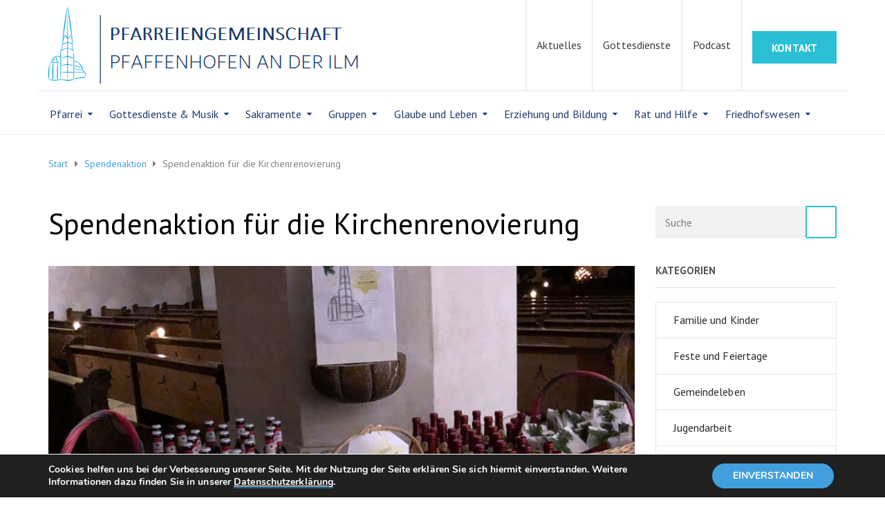

--- FILE ---
content_type: text/html; charset=UTF-8
request_url: https://pfarrei-pfaffenhofen.de/spendenaktion-fuer-die-kirchenrenovierung/
body_size: 22978
content:
<!DOCTYPE html>
<html class="no-js" lang="de">
<head>
	<meta charset="UTF-8"/>
	<meta http-equiv="X-UA-Compatible" content="IE=edge">
	<meta name="viewport" content="width=device-width, initial-scale=1">
	<meta name="description" content="Herzlich willkommen! Hier finden Sie alle wichtigen Informationen über unsere Pfarrei wie Gottesdienstzeiten, Ansprechpartner und Aktuelles."/>
	<meta name='robots' content='index, follow, max-image-preview:large, max-snippet:-1, max-video-preview:-1' />
	<style>img:is([sizes="auto" i], [sizes^="auto," i]) { contain-intrinsic-size: 3000px 1500px }</style>
	
	<!-- This site is optimized with the Yoast SEO plugin v26.5 - https://yoast.com/wordpress/plugins/seo/ -->
	<title>Spendenaktion für die Kirchenrenovierung &#8211; Pfarreiengemeinschaft Pfaffenhofen an der Ilm</title>
	<link rel="canonical" href="https://pfarrei-pfaffenhofen.de/spendenaktion-fuer-die-kirchenrenovierung/" />
	<meta property="og:locale" content="de_DE" />
	<meta property="og:type" content="article" />
	<meta property="og:title" content="Spendenaktion für die Kirchenrenovierung &#8211; Pfarreiengemeinschaft Pfaffenhofen an der Ilm" />
	<meta property="og:description" content="Der Pfarrgemeinderat organisierte Mitte Dezember eine Spendenaktion zu Gunsten der Kirchenrenovierung. Mit selbstgebackenen Lebkuchen und kleinen Getränken, jeweils mit einem Bild der Pfarrkirche versehen, wurden sie vor und nach den Gottesdiensten ausgegeben. Ein stattlicher Betrag von 2145 Euro kam zusammen.&nbsp;&hellip;" />
	<meta property="og:url" content="https://pfarrei-pfaffenhofen.de/spendenaktion-fuer-die-kirchenrenovierung/" />
	<meta property="og:site_name" content="Pfarreiengemeinschaft Pfaffenhofen an der Ilm" />
	<meta property="article:published_time" content="2020-12-18T14:32:02+00:00" />
	<meta property="article:modified_time" content="2020-12-31T14:32:15+00:00" />
	<meta property="og:image" content="https://pfarrei-pfaffenhofen.de/wp-content/uploads/Spende-Kirchenrenovierung-2020-1.jpg" />
	<meta property="og:image:width" content="1200" />
	<meta property="og:image:height" content="1600" />
	<meta property="og:image:type" content="image/jpeg" />
	<meta name="author" content="Verwalter" />
	<meta name="twitter:card" content="summary_large_image" />
	<meta name="twitter:label1" content="Verfasst von" />
	<meta name="twitter:data1" content="Verwalter" />
	<script type="application/ld+json" class="yoast-schema-graph">{"@context":"https://schema.org","@graph":[{"@type":"WebPage","@id":"https://pfarrei-pfaffenhofen.de/spendenaktion-fuer-die-kirchenrenovierung/","url":"https://pfarrei-pfaffenhofen.de/spendenaktion-fuer-die-kirchenrenovierung/","name":"Spendenaktion für die Kirchenrenovierung &#8211; Pfarreiengemeinschaft Pfaffenhofen an der Ilm","isPartOf":{"@id":"https://pfarrei-pfaffenhofen.de/#website"},"primaryImageOfPage":{"@id":"https://pfarrei-pfaffenhofen.de/spendenaktion-fuer-die-kirchenrenovierung/#primaryimage"},"image":{"@id":"https://pfarrei-pfaffenhofen.de/spendenaktion-fuer-die-kirchenrenovierung/#primaryimage"},"thumbnailUrl":"https://pfarrei-pfaffenhofen.de/wp-content/uploads/Spende-Kirchenrenovierung-2020-1.jpg","datePublished":"2020-12-18T14:32:02+00:00","dateModified":"2020-12-31T14:32:15+00:00","author":{"@id":"https://pfarrei-pfaffenhofen.de/#/schema/person/91afd5f0086a9f626eb9534eb0b66bb8"},"breadcrumb":{"@id":"https://pfarrei-pfaffenhofen.de/spendenaktion-fuer-die-kirchenrenovierung/#breadcrumb"},"inLanguage":"de","potentialAction":[{"@type":"ReadAction","target":["https://pfarrei-pfaffenhofen.de/spendenaktion-fuer-die-kirchenrenovierung/"]}]},{"@type":"ImageObject","inLanguage":"de","@id":"https://pfarrei-pfaffenhofen.de/spendenaktion-fuer-die-kirchenrenovierung/#primaryimage","url":"https://pfarrei-pfaffenhofen.de/wp-content/uploads/Spende-Kirchenrenovierung-2020-1.jpg","contentUrl":"https://pfarrei-pfaffenhofen.de/wp-content/uploads/Spende-Kirchenrenovierung-2020-1.jpg","width":1200,"height":1600},{"@type":"BreadcrumbList","@id":"https://pfarrei-pfaffenhofen.de/spendenaktion-fuer-die-kirchenrenovierung/#breadcrumb","itemListElement":[{"@type":"ListItem","position":1,"name":"Startseite","item":"https://pfarrei-pfaffenhofen.de/"},{"@type":"ListItem","position":2,"name":"Neuigkeiten","item":"https://pfarrei-pfaffenhofen.de/aktuelles/neuigkeiten/"},{"@type":"ListItem","position":3,"name":"Spendenaktion für die Kirchenrenovierung"}]},{"@type":"WebSite","@id":"https://pfarrei-pfaffenhofen.de/#website","url":"https://pfarrei-pfaffenhofen.de/","name":"Pfarreiengemeinschaft Pfaffenhofen an der Ilm","description":"","potentialAction":[{"@type":"SearchAction","target":{"@type":"EntryPoint","urlTemplate":"https://pfarrei-pfaffenhofen.de/?s={search_term_string}"},"query-input":{"@type":"PropertyValueSpecification","valueRequired":true,"valueName":"search_term_string"}}],"inLanguage":"de"},{"@type":"Person","@id":"https://pfarrei-pfaffenhofen.de/#/schema/person/91afd5f0086a9f626eb9534eb0b66bb8","name":"Verwalter","image":{"@type":"ImageObject","inLanguage":"de","@id":"https://pfarrei-pfaffenhofen.de/#/schema/person/image/","url":"https://secure.gravatar.com/avatar/b648f22b1d984d5a5bf857be1cb0b05c86ceb6f61cb24588bdacdfac4b0b1f3d?s=96&d=mm&r=g","contentUrl":"https://secure.gravatar.com/avatar/b648f22b1d984d5a5bf857be1cb0b05c86ceb6f61cb24588bdacdfac4b0b1f3d?s=96&d=mm&r=g","caption":"Verwalter"}}]}</script>
	<!-- / Yoast SEO plugin. -->


<link rel='dns-prefetch' href='//maps.googleapis.com' />
<link rel='dns-prefetch' href='//maxcdn.bootstrapcdn.com' />
<link rel="alternate" type="application/rss+xml" title="Pfarreiengemeinschaft Pfaffenhofen an der Ilm &raquo; Feed" href="https://pfarrei-pfaffenhofen.de/feed/" />
<link rel="alternate" type="application/rss+xml" title="Pfarreiengemeinschaft Pfaffenhofen an der Ilm &raquo; Kommentar-Feed" href="https://pfarrei-pfaffenhofen.de/comments/feed/" />
<link rel="alternate" type="text/calendar" title="Pfarreiengemeinschaft Pfaffenhofen an der Ilm &raquo; iCal Feed" href="https://pfarrei-pfaffenhofen.de/termine/?ical=1" />
		<!-- This site uses the Google Analytics by MonsterInsights plugin v9.10.0 - Using Analytics tracking - https://www.monsterinsights.com/ -->
							<script src="//www.googletagmanager.com/gtag/js?id=G-T49JNHXCYV"  data-cfasync="false" data-wpfc-render="false" type="text/javascript" async></script>
			<script data-cfasync="false" data-wpfc-render="false" type="text/javascript">
				var mi_version = '9.10.0';
				var mi_track_user = true;
				var mi_no_track_reason = '';
								var MonsterInsightsDefaultLocations = {"page_location":"https:\/\/pfarrei-pfaffenhofen.de\/spendenaktion-fuer-die-kirchenrenovierung\/"};
								if ( typeof MonsterInsightsPrivacyGuardFilter === 'function' ) {
					var MonsterInsightsLocations = (typeof MonsterInsightsExcludeQuery === 'object') ? MonsterInsightsPrivacyGuardFilter( MonsterInsightsExcludeQuery ) : MonsterInsightsPrivacyGuardFilter( MonsterInsightsDefaultLocations );
				} else {
					var MonsterInsightsLocations = (typeof MonsterInsightsExcludeQuery === 'object') ? MonsterInsightsExcludeQuery : MonsterInsightsDefaultLocations;
				}

								var disableStrs = [
										'ga-disable-G-T49JNHXCYV',
									];

				/* Function to detect opted out users */
				function __gtagTrackerIsOptedOut() {
					for (var index = 0; index < disableStrs.length; index++) {
						if (document.cookie.indexOf(disableStrs[index] + '=true') > -1) {
							return true;
						}
					}

					return false;
				}

				/* Disable tracking if the opt-out cookie exists. */
				if (__gtagTrackerIsOptedOut()) {
					for (var index = 0; index < disableStrs.length; index++) {
						window[disableStrs[index]] = true;
					}
				}

				/* Opt-out function */
				function __gtagTrackerOptout() {
					for (var index = 0; index < disableStrs.length; index++) {
						document.cookie = disableStrs[index] + '=true; expires=Thu, 31 Dec 2099 23:59:59 UTC; path=/';
						window[disableStrs[index]] = true;
					}
				}

				if ('undefined' === typeof gaOptout) {
					function gaOptout() {
						__gtagTrackerOptout();
					}
				}
								window.dataLayer = window.dataLayer || [];

				window.MonsterInsightsDualTracker = {
					helpers: {},
					trackers: {},
				};
				if (mi_track_user) {
					function __gtagDataLayer() {
						dataLayer.push(arguments);
					}

					function __gtagTracker(type, name, parameters) {
						if (!parameters) {
							parameters = {};
						}

						if (parameters.send_to) {
							__gtagDataLayer.apply(null, arguments);
							return;
						}

						if (type === 'event') {
														parameters.send_to = monsterinsights_frontend.v4_id;
							var hookName = name;
							if (typeof parameters['event_category'] !== 'undefined') {
								hookName = parameters['event_category'] + ':' + name;
							}

							if (typeof MonsterInsightsDualTracker.trackers[hookName] !== 'undefined') {
								MonsterInsightsDualTracker.trackers[hookName](parameters);
							} else {
								__gtagDataLayer('event', name, parameters);
							}
							
						} else {
							__gtagDataLayer.apply(null, arguments);
						}
					}

					__gtagTracker('js', new Date());
					__gtagTracker('set', {
						'developer_id.dZGIzZG': true,
											});
					if ( MonsterInsightsLocations.page_location ) {
						__gtagTracker('set', MonsterInsightsLocations);
					}
										__gtagTracker('config', 'G-T49JNHXCYV', {"forceSSL":"true"} );
										window.gtag = __gtagTracker;										(function () {
						/* https://developers.google.com/analytics/devguides/collection/analyticsjs/ */
						/* ga and __gaTracker compatibility shim. */
						var noopfn = function () {
							return null;
						};
						var newtracker = function () {
							return new Tracker();
						};
						var Tracker = function () {
							return null;
						};
						var p = Tracker.prototype;
						p.get = noopfn;
						p.set = noopfn;
						p.send = function () {
							var args = Array.prototype.slice.call(arguments);
							args.unshift('send');
							__gaTracker.apply(null, args);
						};
						var __gaTracker = function () {
							var len = arguments.length;
							if (len === 0) {
								return;
							}
							var f = arguments[len - 1];
							if (typeof f !== 'object' || f === null || typeof f.hitCallback !== 'function') {
								if ('send' === arguments[0]) {
									var hitConverted, hitObject = false, action;
									if ('event' === arguments[1]) {
										if ('undefined' !== typeof arguments[3]) {
											hitObject = {
												'eventAction': arguments[3],
												'eventCategory': arguments[2],
												'eventLabel': arguments[4],
												'value': arguments[5] ? arguments[5] : 1,
											}
										}
									}
									if ('pageview' === arguments[1]) {
										if ('undefined' !== typeof arguments[2]) {
											hitObject = {
												'eventAction': 'page_view',
												'page_path': arguments[2],
											}
										}
									}
									if (typeof arguments[2] === 'object') {
										hitObject = arguments[2];
									}
									if (typeof arguments[5] === 'object') {
										Object.assign(hitObject, arguments[5]);
									}
									if ('undefined' !== typeof arguments[1].hitType) {
										hitObject = arguments[1];
										if ('pageview' === hitObject.hitType) {
											hitObject.eventAction = 'page_view';
										}
									}
									if (hitObject) {
										action = 'timing' === arguments[1].hitType ? 'timing_complete' : hitObject.eventAction;
										hitConverted = mapArgs(hitObject);
										__gtagTracker('event', action, hitConverted);
									}
								}
								return;
							}

							function mapArgs(args) {
								var arg, hit = {};
								var gaMap = {
									'eventCategory': 'event_category',
									'eventAction': 'event_action',
									'eventLabel': 'event_label',
									'eventValue': 'event_value',
									'nonInteraction': 'non_interaction',
									'timingCategory': 'event_category',
									'timingVar': 'name',
									'timingValue': 'value',
									'timingLabel': 'event_label',
									'page': 'page_path',
									'location': 'page_location',
									'title': 'page_title',
									'referrer' : 'page_referrer',
								};
								for (arg in args) {
																		if (!(!args.hasOwnProperty(arg) || !gaMap.hasOwnProperty(arg))) {
										hit[gaMap[arg]] = args[arg];
									} else {
										hit[arg] = args[arg];
									}
								}
								return hit;
							}

							try {
								f.hitCallback();
							} catch (ex) {
							}
						};
						__gaTracker.create = newtracker;
						__gaTracker.getByName = newtracker;
						__gaTracker.getAll = function () {
							return [];
						};
						__gaTracker.remove = noopfn;
						__gaTracker.loaded = true;
						window['__gaTracker'] = __gaTracker;
					})();
									} else {
										console.log("");
					(function () {
						function __gtagTracker() {
							return null;
						}

						window['__gtagTracker'] = __gtagTracker;
						window['gtag'] = __gtagTracker;
					})();
									}
			</script>
							<!-- / Google Analytics by MonsterInsights -->
		<script type="text/javascript">
/* <![CDATA[ */
window._wpemojiSettings = {"baseUrl":"https:\/\/s.w.org\/images\/core\/emoji\/16.0.1\/72x72\/","ext":".png","svgUrl":"https:\/\/s.w.org\/images\/core\/emoji\/16.0.1\/svg\/","svgExt":".svg","source":{"concatemoji":"https:\/\/pfarrei-pfaffenhofen.de\/wp-includes\/js\/wp-emoji-release.min.js?ver=6.8.3"}};
/*! This file is auto-generated */
!function(s,n){var o,i,e;function c(e){try{var t={supportTests:e,timestamp:(new Date).valueOf()};sessionStorage.setItem(o,JSON.stringify(t))}catch(e){}}function p(e,t,n){e.clearRect(0,0,e.canvas.width,e.canvas.height),e.fillText(t,0,0);var t=new Uint32Array(e.getImageData(0,0,e.canvas.width,e.canvas.height).data),a=(e.clearRect(0,0,e.canvas.width,e.canvas.height),e.fillText(n,0,0),new Uint32Array(e.getImageData(0,0,e.canvas.width,e.canvas.height).data));return t.every(function(e,t){return e===a[t]})}function u(e,t){e.clearRect(0,0,e.canvas.width,e.canvas.height),e.fillText(t,0,0);for(var n=e.getImageData(16,16,1,1),a=0;a<n.data.length;a++)if(0!==n.data[a])return!1;return!0}function f(e,t,n,a){switch(t){case"flag":return n(e,"\ud83c\udff3\ufe0f\u200d\u26a7\ufe0f","\ud83c\udff3\ufe0f\u200b\u26a7\ufe0f")?!1:!n(e,"\ud83c\udde8\ud83c\uddf6","\ud83c\udde8\u200b\ud83c\uddf6")&&!n(e,"\ud83c\udff4\udb40\udc67\udb40\udc62\udb40\udc65\udb40\udc6e\udb40\udc67\udb40\udc7f","\ud83c\udff4\u200b\udb40\udc67\u200b\udb40\udc62\u200b\udb40\udc65\u200b\udb40\udc6e\u200b\udb40\udc67\u200b\udb40\udc7f");case"emoji":return!a(e,"\ud83e\udedf")}return!1}function g(e,t,n,a){var r="undefined"!=typeof WorkerGlobalScope&&self instanceof WorkerGlobalScope?new OffscreenCanvas(300,150):s.createElement("canvas"),o=r.getContext("2d",{willReadFrequently:!0}),i=(o.textBaseline="top",o.font="600 32px Arial",{});return e.forEach(function(e){i[e]=t(o,e,n,a)}),i}function t(e){var t=s.createElement("script");t.src=e,t.defer=!0,s.head.appendChild(t)}"undefined"!=typeof Promise&&(o="wpEmojiSettingsSupports",i=["flag","emoji"],n.supports={everything:!0,everythingExceptFlag:!0},e=new Promise(function(e){s.addEventListener("DOMContentLoaded",e,{once:!0})}),new Promise(function(t){var n=function(){try{var e=JSON.parse(sessionStorage.getItem(o));if("object"==typeof e&&"number"==typeof e.timestamp&&(new Date).valueOf()<e.timestamp+604800&&"object"==typeof e.supportTests)return e.supportTests}catch(e){}return null}();if(!n){if("undefined"!=typeof Worker&&"undefined"!=typeof OffscreenCanvas&&"undefined"!=typeof URL&&URL.createObjectURL&&"undefined"!=typeof Blob)try{var e="postMessage("+g.toString()+"("+[JSON.stringify(i),f.toString(),p.toString(),u.toString()].join(",")+"));",a=new Blob([e],{type:"text/javascript"}),r=new Worker(URL.createObjectURL(a),{name:"wpTestEmojiSupports"});return void(r.onmessage=function(e){c(n=e.data),r.terminate(),t(n)})}catch(e){}c(n=g(i,f,p,u))}t(n)}).then(function(e){for(var t in e)n.supports[t]=e[t],n.supports.everything=n.supports.everything&&n.supports[t],"flag"!==t&&(n.supports.everythingExceptFlag=n.supports.everythingExceptFlag&&n.supports[t]);n.supports.everythingExceptFlag=n.supports.everythingExceptFlag&&!n.supports.flag,n.DOMReady=!1,n.readyCallback=function(){n.DOMReady=!0}}).then(function(){return e}).then(function(){var e;n.supports.everything||(n.readyCallback(),(e=n.source||{}).concatemoji?t(e.concatemoji):e.wpemoji&&e.twemoji&&(t(e.twemoji),t(e.wpemoji)))}))}((window,document),window._wpemojiSettings);
/* ]]> */
</script>
<style id='wp-emoji-styles-inline-css' type='text/css'>

	img.wp-smiley, img.emoji {
		display: inline !important;
		border: none !important;
		box-shadow: none !important;
		height: 1em !important;
		width: 1em !important;
		margin: 0 0.07em !important;
		vertical-align: -0.1em !important;
		background: none !important;
		padding: 0 !important;
	}
</style>
<link rel='stylesheet' id='wp-block-library-css' href='https://pfarrei-pfaffenhofen.de/wp-includes/css/dist/block-library/style.min.css?ver=6.8.3' type='text/css' media='all' />
<style id='classic-theme-styles-inline-css' type='text/css'>
/*! This file is auto-generated */
.wp-block-button__link{color:#fff;background-color:#32373c;border-radius:9999px;box-shadow:none;text-decoration:none;padding:calc(.667em + 2px) calc(1.333em + 2px);font-size:1.125em}.wp-block-file__button{background:#32373c;color:#fff;text-decoration:none}
</style>
<style id='global-styles-inline-css' type='text/css'>
:root{--wp--preset--aspect-ratio--square: 1;--wp--preset--aspect-ratio--4-3: 4/3;--wp--preset--aspect-ratio--3-4: 3/4;--wp--preset--aspect-ratio--3-2: 3/2;--wp--preset--aspect-ratio--2-3: 2/3;--wp--preset--aspect-ratio--16-9: 16/9;--wp--preset--aspect-ratio--9-16: 9/16;--wp--preset--color--black: #000000;--wp--preset--color--cyan-bluish-gray: #abb8c3;--wp--preset--color--white: #ffffff;--wp--preset--color--pale-pink: #f78da7;--wp--preset--color--vivid-red: #cf2e2e;--wp--preset--color--luminous-vivid-orange: #ff6900;--wp--preset--color--luminous-vivid-amber: #fcb900;--wp--preset--color--light-green-cyan: #7bdcb5;--wp--preset--color--vivid-green-cyan: #00d084;--wp--preset--color--pale-cyan-blue: #8ed1fc;--wp--preset--color--vivid-cyan-blue: #0693e3;--wp--preset--color--vivid-purple: #9b51e0;--wp--preset--gradient--vivid-cyan-blue-to-vivid-purple: linear-gradient(135deg,rgba(6,147,227,1) 0%,rgb(155,81,224) 100%);--wp--preset--gradient--light-green-cyan-to-vivid-green-cyan: linear-gradient(135deg,rgb(122,220,180) 0%,rgb(0,208,130) 100%);--wp--preset--gradient--luminous-vivid-amber-to-luminous-vivid-orange: linear-gradient(135deg,rgba(252,185,0,1) 0%,rgba(255,105,0,1) 100%);--wp--preset--gradient--luminous-vivid-orange-to-vivid-red: linear-gradient(135deg,rgba(255,105,0,1) 0%,rgb(207,46,46) 100%);--wp--preset--gradient--very-light-gray-to-cyan-bluish-gray: linear-gradient(135deg,rgb(238,238,238) 0%,rgb(169,184,195) 100%);--wp--preset--gradient--cool-to-warm-spectrum: linear-gradient(135deg,rgb(74,234,220) 0%,rgb(151,120,209) 20%,rgb(207,42,186) 40%,rgb(238,44,130) 60%,rgb(251,105,98) 80%,rgb(254,248,76) 100%);--wp--preset--gradient--blush-light-purple: linear-gradient(135deg,rgb(255,206,236) 0%,rgb(152,150,240) 100%);--wp--preset--gradient--blush-bordeaux: linear-gradient(135deg,rgb(254,205,165) 0%,rgb(254,45,45) 50%,rgb(107,0,62) 100%);--wp--preset--gradient--luminous-dusk: linear-gradient(135deg,rgb(255,203,112) 0%,rgb(199,81,192) 50%,rgb(65,88,208) 100%);--wp--preset--gradient--pale-ocean: linear-gradient(135deg,rgb(255,245,203) 0%,rgb(182,227,212) 50%,rgb(51,167,181) 100%);--wp--preset--gradient--electric-grass: linear-gradient(135deg,rgb(202,248,128) 0%,rgb(113,206,126) 100%);--wp--preset--gradient--midnight: linear-gradient(135deg,rgb(2,3,129) 0%,rgb(40,116,252) 100%);--wp--preset--font-size--small: 13px;--wp--preset--font-size--medium: 20px;--wp--preset--font-size--large: 36px;--wp--preset--font-size--x-large: 42px;--wp--preset--spacing--20: 0.44rem;--wp--preset--spacing--30: 0.67rem;--wp--preset--spacing--40: 1rem;--wp--preset--spacing--50: 1.5rem;--wp--preset--spacing--60: 2.25rem;--wp--preset--spacing--70: 3.38rem;--wp--preset--spacing--80: 5.06rem;--wp--preset--shadow--natural: 6px 6px 9px rgba(0, 0, 0, 0.2);--wp--preset--shadow--deep: 12px 12px 50px rgba(0, 0, 0, 0.4);--wp--preset--shadow--sharp: 6px 6px 0px rgba(0, 0, 0, 0.2);--wp--preset--shadow--outlined: 6px 6px 0px -3px rgba(255, 255, 255, 1), 6px 6px rgba(0, 0, 0, 1);--wp--preset--shadow--crisp: 6px 6px 0px rgba(0, 0, 0, 1);}:where(.is-layout-flex){gap: 0.5em;}:where(.is-layout-grid){gap: 0.5em;}body .is-layout-flex{display: flex;}.is-layout-flex{flex-wrap: wrap;align-items: center;}.is-layout-flex > :is(*, div){margin: 0;}body .is-layout-grid{display: grid;}.is-layout-grid > :is(*, div){margin: 0;}:where(.wp-block-columns.is-layout-flex){gap: 2em;}:where(.wp-block-columns.is-layout-grid){gap: 2em;}:where(.wp-block-post-template.is-layout-flex){gap: 1.25em;}:where(.wp-block-post-template.is-layout-grid){gap: 1.25em;}.has-black-color{color: var(--wp--preset--color--black) !important;}.has-cyan-bluish-gray-color{color: var(--wp--preset--color--cyan-bluish-gray) !important;}.has-white-color{color: var(--wp--preset--color--white) !important;}.has-pale-pink-color{color: var(--wp--preset--color--pale-pink) !important;}.has-vivid-red-color{color: var(--wp--preset--color--vivid-red) !important;}.has-luminous-vivid-orange-color{color: var(--wp--preset--color--luminous-vivid-orange) !important;}.has-luminous-vivid-amber-color{color: var(--wp--preset--color--luminous-vivid-amber) !important;}.has-light-green-cyan-color{color: var(--wp--preset--color--light-green-cyan) !important;}.has-vivid-green-cyan-color{color: var(--wp--preset--color--vivid-green-cyan) !important;}.has-pale-cyan-blue-color{color: var(--wp--preset--color--pale-cyan-blue) !important;}.has-vivid-cyan-blue-color{color: var(--wp--preset--color--vivid-cyan-blue) !important;}.has-vivid-purple-color{color: var(--wp--preset--color--vivid-purple) !important;}.has-black-background-color{background-color: var(--wp--preset--color--black) !important;}.has-cyan-bluish-gray-background-color{background-color: var(--wp--preset--color--cyan-bluish-gray) !important;}.has-white-background-color{background-color: var(--wp--preset--color--white) !important;}.has-pale-pink-background-color{background-color: var(--wp--preset--color--pale-pink) !important;}.has-vivid-red-background-color{background-color: var(--wp--preset--color--vivid-red) !important;}.has-luminous-vivid-orange-background-color{background-color: var(--wp--preset--color--luminous-vivid-orange) !important;}.has-luminous-vivid-amber-background-color{background-color: var(--wp--preset--color--luminous-vivid-amber) !important;}.has-light-green-cyan-background-color{background-color: var(--wp--preset--color--light-green-cyan) !important;}.has-vivid-green-cyan-background-color{background-color: var(--wp--preset--color--vivid-green-cyan) !important;}.has-pale-cyan-blue-background-color{background-color: var(--wp--preset--color--pale-cyan-blue) !important;}.has-vivid-cyan-blue-background-color{background-color: var(--wp--preset--color--vivid-cyan-blue) !important;}.has-vivid-purple-background-color{background-color: var(--wp--preset--color--vivid-purple) !important;}.has-black-border-color{border-color: var(--wp--preset--color--black) !important;}.has-cyan-bluish-gray-border-color{border-color: var(--wp--preset--color--cyan-bluish-gray) !important;}.has-white-border-color{border-color: var(--wp--preset--color--white) !important;}.has-pale-pink-border-color{border-color: var(--wp--preset--color--pale-pink) !important;}.has-vivid-red-border-color{border-color: var(--wp--preset--color--vivid-red) !important;}.has-luminous-vivid-orange-border-color{border-color: var(--wp--preset--color--luminous-vivid-orange) !important;}.has-luminous-vivid-amber-border-color{border-color: var(--wp--preset--color--luminous-vivid-amber) !important;}.has-light-green-cyan-border-color{border-color: var(--wp--preset--color--light-green-cyan) !important;}.has-vivid-green-cyan-border-color{border-color: var(--wp--preset--color--vivid-green-cyan) !important;}.has-pale-cyan-blue-border-color{border-color: var(--wp--preset--color--pale-cyan-blue) !important;}.has-vivid-cyan-blue-border-color{border-color: var(--wp--preset--color--vivid-cyan-blue) !important;}.has-vivid-purple-border-color{border-color: var(--wp--preset--color--vivid-purple) !important;}.has-vivid-cyan-blue-to-vivid-purple-gradient-background{background: var(--wp--preset--gradient--vivid-cyan-blue-to-vivid-purple) !important;}.has-light-green-cyan-to-vivid-green-cyan-gradient-background{background: var(--wp--preset--gradient--light-green-cyan-to-vivid-green-cyan) !important;}.has-luminous-vivid-amber-to-luminous-vivid-orange-gradient-background{background: var(--wp--preset--gradient--luminous-vivid-amber-to-luminous-vivid-orange) !important;}.has-luminous-vivid-orange-to-vivid-red-gradient-background{background: var(--wp--preset--gradient--luminous-vivid-orange-to-vivid-red) !important;}.has-very-light-gray-to-cyan-bluish-gray-gradient-background{background: var(--wp--preset--gradient--very-light-gray-to-cyan-bluish-gray) !important;}.has-cool-to-warm-spectrum-gradient-background{background: var(--wp--preset--gradient--cool-to-warm-spectrum) !important;}.has-blush-light-purple-gradient-background{background: var(--wp--preset--gradient--blush-light-purple) !important;}.has-blush-bordeaux-gradient-background{background: var(--wp--preset--gradient--blush-bordeaux) !important;}.has-luminous-dusk-gradient-background{background: var(--wp--preset--gradient--luminous-dusk) !important;}.has-pale-ocean-gradient-background{background: var(--wp--preset--gradient--pale-ocean) !important;}.has-electric-grass-gradient-background{background: var(--wp--preset--gradient--electric-grass) !important;}.has-midnight-gradient-background{background: var(--wp--preset--gradient--midnight) !important;}.has-small-font-size{font-size: var(--wp--preset--font-size--small) !important;}.has-medium-font-size{font-size: var(--wp--preset--font-size--medium) !important;}.has-large-font-size{font-size: var(--wp--preset--font-size--large) !important;}.has-x-large-font-size{font-size: var(--wp--preset--font-size--x-large) !important;}
:where(.wp-block-post-template.is-layout-flex){gap: 1.25em;}:where(.wp-block-post-template.is-layout-grid){gap: 1.25em;}
:where(.wp-block-columns.is-layout-flex){gap: 2em;}:where(.wp-block-columns.is-layout-grid){gap: 2em;}
:root :where(.wp-block-pullquote){font-size: 1.5em;line-height: 1.6;}
</style>
<link rel='stylesheet' id='contact-form-7-css' href='https://pfarrei-pfaffenhofen.de/wp-content/plugins/contact-form-7/includes/css/styles.css?ver=6.1.4' type='text/css' media='all' />
<link rel='stylesheet' id='gallery-manager-css' href='https://pfarrei-pfaffenhofen.de/wp-content/plugins/fancy-gallery/assets/css/gallery-manager.css?ver=6.8.3' type='text/css' media='all' />
<link rel='stylesheet' id='rs-plugin-settings-css' href='https://pfarrei-pfaffenhofen.de/wp-content/plugins/revslider/public/assets/css/rs6.css?ver=6.2.23' type='text/css' media='all' />
<style id='rs-plugin-settings-inline-css' type='text/css'>
#rs-demo-id {}
</style>
<link rel='stylesheet' id='mega-submenu-css' href='https://pfarrei-pfaffenhofen.de/wp-content/plugins/ed-school-plugin/extensions/mega-submenu/public/css/style.css?ver=1.2.5' type='text/css' media='all' />
<link rel='stylesheet' id='mega-submenu-woocommerce-css' href='https://pfarrei-pfaffenhofen.de/wp-content/plugins/ed-school-plugin/extensions/mega-submenu/public/css/woocommerce.css?ver=1.2.5' type='text/css' media='all' />
<link rel='stylesheet' id='ed-school-theme-icons-css' href='https://pfarrei-pfaffenhofen.de/wp-content/themes/pfarrei/assets/css/theme-icons.css?ver=6.8.3' type='text/css' media='all' />
<link rel='stylesheet' id='extendify-utility-styles-css' href='https://pfarrei-pfaffenhofen.de/wp-content/plugins/extendify/public/build/utility-minimum.css?ver=6.8.3' type='text/css' media='all' />
<link rel='stylesheet' id='msl-main-css' href='https://pfarrei-pfaffenhofen.de/wp-content/plugins/master-slider/public/assets/css/masterslider.main.css?ver=3.11.0' type='text/css' media='all' />
<link rel='stylesheet' id='msl-custom-css' href='https://pfarrei-pfaffenhofen.de/wp-content/uploads/master-slider/custom.css?ver=12' type='text/css' media='all' />
<link rel='stylesheet' id='font-awesome-css' href='//maxcdn.bootstrapcdn.com/font-awesome/4.7.0/css/font-awesome.min.css?ver=4.7.0' type='text/css' media='' />
<link rel='stylesheet' id='sp-style-css' href='https://pfarrei-pfaffenhofen.de/wp-content/plugins/ed-school-plugin/public/css/style.css?ver=6.8.3' type='text/css' media='all' />
<link rel='stylesheet' id='groundwork-grid-css' href='https://pfarrei-pfaffenhofen.de/wp-content/themes/pfarrei/assets/css/groundwork-responsive.css?ver=6.8.3' type='text/css' media='all' />
<link rel='stylesheet' id='js_composer_front-css' href='https://pfarrei-pfaffenhofen.de/wp-content/plugins/js_composer/assets/css/js_composer.min.css?ver=8.0.1' type='text/css' media='all' />
<link rel='stylesheet' id='ed-school-style-css' href='https://pfarrei-pfaffenhofen.de/wp-content/themes/pfarrei-child/style.css?ver=6.8.3' type='text/css' media='all' />
<style id='ed-school-style-inline-css' type='text/css'>
.header-mobile {display: none;}@media screen and (max-width:950px) {.header-left {padding-left: 0;}.wh-header {display: none;}.header-mobile {display: block;}}
</style>
<link rel="preload" as="style" href="https://fonts.googleapis.com/css?family=PT%20Sans:400,700,400italic,700italic%7CMontserrat&#038;subset=latin&#038;display=swap&#038;ver=1745330232" /><link rel="stylesheet" href="https://fonts.googleapis.com/css?family=PT%20Sans:400,700,400italic,700italic%7CMontserrat&#038;subset=latin&#038;display=swap&#038;ver=1745330232" media="print" onload="this.media='all'"><noscript><link rel="stylesheet" href="https://fonts.googleapis.com/css?family=PT%20Sans:400,700,400italic,700italic%7CMontserrat&#038;subset=latin&#038;display=swap&#038;ver=1745330232" /></noscript><link rel='stylesheet' id='moove_gdpr_frontend-css' href='https://pfarrei-pfaffenhofen.de/wp-content/plugins/gdpr-cookie-compliance/dist/styles/gdpr-main.css?ver=5.0.9' type='text/css' media='all' />
<style id='moove_gdpr_frontend-inline-css' type='text/css'>
#moove_gdpr_cookie_modal,#moove_gdpr_cookie_info_bar,.gdpr_cookie_settings_shortcode_content{font-family:&#039;Nunito&#039;,sans-serif}#moove_gdpr_save_popup_settings_button{background-color:#373737;color:#fff}#moove_gdpr_save_popup_settings_button:hover{background-color:#000}#moove_gdpr_cookie_info_bar .moove-gdpr-info-bar-container .moove-gdpr-info-bar-content a.mgbutton,#moove_gdpr_cookie_info_bar .moove-gdpr-info-bar-container .moove-gdpr-info-bar-content button.mgbutton{background-color:#41a0dc}#moove_gdpr_cookie_modal .moove-gdpr-modal-content .moove-gdpr-modal-footer-content .moove-gdpr-button-holder a.mgbutton,#moove_gdpr_cookie_modal .moove-gdpr-modal-content .moove-gdpr-modal-footer-content .moove-gdpr-button-holder button.mgbutton,.gdpr_cookie_settings_shortcode_content .gdpr-shr-button.button-green{background-color:#41a0dc;border-color:#41a0dc}#moove_gdpr_cookie_modal .moove-gdpr-modal-content .moove-gdpr-modal-footer-content .moove-gdpr-button-holder a.mgbutton:hover,#moove_gdpr_cookie_modal .moove-gdpr-modal-content .moove-gdpr-modal-footer-content .moove-gdpr-button-holder button.mgbutton:hover,.gdpr_cookie_settings_shortcode_content .gdpr-shr-button.button-green:hover{background-color:#fff;color:#41a0dc}#moove_gdpr_cookie_modal .moove-gdpr-modal-content .moove-gdpr-modal-close i,#moove_gdpr_cookie_modal .moove-gdpr-modal-content .moove-gdpr-modal-close span.gdpr-icon{background-color:#41a0dc;border:1px solid #41a0dc}#moove_gdpr_cookie_info_bar span.moove-gdpr-infobar-allow-all.focus-g,#moove_gdpr_cookie_info_bar span.moove-gdpr-infobar-allow-all:focus,#moove_gdpr_cookie_info_bar button.moove-gdpr-infobar-allow-all.focus-g,#moove_gdpr_cookie_info_bar button.moove-gdpr-infobar-allow-all:focus,#moove_gdpr_cookie_info_bar span.moove-gdpr-infobar-reject-btn.focus-g,#moove_gdpr_cookie_info_bar span.moove-gdpr-infobar-reject-btn:focus,#moove_gdpr_cookie_info_bar button.moove-gdpr-infobar-reject-btn.focus-g,#moove_gdpr_cookie_info_bar button.moove-gdpr-infobar-reject-btn:focus,#moove_gdpr_cookie_info_bar span.change-settings-button.focus-g,#moove_gdpr_cookie_info_bar span.change-settings-button:focus,#moove_gdpr_cookie_info_bar button.change-settings-button.focus-g,#moove_gdpr_cookie_info_bar button.change-settings-button:focus{-webkit-box-shadow:0 0 1px 3px #41a0dc;-moz-box-shadow:0 0 1px 3px #41a0dc;box-shadow:0 0 1px 3px #41a0dc}#moove_gdpr_cookie_modal .moove-gdpr-modal-content .moove-gdpr-modal-close i:hover,#moove_gdpr_cookie_modal .moove-gdpr-modal-content .moove-gdpr-modal-close span.gdpr-icon:hover,#moove_gdpr_cookie_info_bar span[data-href]>u.change-settings-button{color:#41a0dc}#moove_gdpr_cookie_modal .moove-gdpr-modal-content .moove-gdpr-modal-left-content #moove-gdpr-menu li.menu-item-selected a span.gdpr-icon,#moove_gdpr_cookie_modal .moove-gdpr-modal-content .moove-gdpr-modal-left-content #moove-gdpr-menu li.menu-item-selected button span.gdpr-icon{color:inherit}#moove_gdpr_cookie_modal .moove-gdpr-modal-content .moove-gdpr-modal-left-content #moove-gdpr-menu li a span.gdpr-icon,#moove_gdpr_cookie_modal .moove-gdpr-modal-content .moove-gdpr-modal-left-content #moove-gdpr-menu li button span.gdpr-icon{color:inherit}#moove_gdpr_cookie_modal .gdpr-acc-link{line-height:0;font-size:0;color:transparent;position:absolute}#moove_gdpr_cookie_modal .moove-gdpr-modal-content .moove-gdpr-modal-close:hover i,#moove_gdpr_cookie_modal .moove-gdpr-modal-content .moove-gdpr-modal-left-content #moove-gdpr-menu li a,#moove_gdpr_cookie_modal .moove-gdpr-modal-content .moove-gdpr-modal-left-content #moove-gdpr-menu li button,#moove_gdpr_cookie_modal .moove-gdpr-modal-content .moove-gdpr-modal-left-content #moove-gdpr-menu li button i,#moove_gdpr_cookie_modal .moove-gdpr-modal-content .moove-gdpr-modal-left-content #moove-gdpr-menu li a i,#moove_gdpr_cookie_modal .moove-gdpr-modal-content .moove-gdpr-tab-main .moove-gdpr-tab-main-content a:hover,#moove_gdpr_cookie_info_bar.moove-gdpr-dark-scheme .moove-gdpr-info-bar-container .moove-gdpr-info-bar-content a.mgbutton:hover,#moove_gdpr_cookie_info_bar.moove-gdpr-dark-scheme .moove-gdpr-info-bar-container .moove-gdpr-info-bar-content button.mgbutton:hover,#moove_gdpr_cookie_info_bar.moove-gdpr-dark-scheme .moove-gdpr-info-bar-container .moove-gdpr-info-bar-content a:hover,#moove_gdpr_cookie_info_bar.moove-gdpr-dark-scheme .moove-gdpr-info-bar-container .moove-gdpr-info-bar-content button:hover,#moove_gdpr_cookie_info_bar.moove-gdpr-dark-scheme .moove-gdpr-info-bar-container .moove-gdpr-info-bar-content span.change-settings-button:hover,#moove_gdpr_cookie_info_bar.moove-gdpr-dark-scheme .moove-gdpr-info-bar-container .moove-gdpr-info-bar-content button.change-settings-button:hover,#moove_gdpr_cookie_info_bar.moove-gdpr-dark-scheme .moove-gdpr-info-bar-container .moove-gdpr-info-bar-content u.change-settings-button:hover,#moove_gdpr_cookie_info_bar span[data-href]>u.change-settings-button,#moove_gdpr_cookie_info_bar.moove-gdpr-dark-scheme .moove-gdpr-info-bar-container .moove-gdpr-info-bar-content a.mgbutton.focus-g,#moove_gdpr_cookie_info_bar.moove-gdpr-dark-scheme .moove-gdpr-info-bar-container .moove-gdpr-info-bar-content button.mgbutton.focus-g,#moove_gdpr_cookie_info_bar.moove-gdpr-dark-scheme .moove-gdpr-info-bar-container .moove-gdpr-info-bar-content a.focus-g,#moove_gdpr_cookie_info_bar.moove-gdpr-dark-scheme .moove-gdpr-info-bar-container .moove-gdpr-info-bar-content button.focus-g,#moove_gdpr_cookie_info_bar.moove-gdpr-dark-scheme .moove-gdpr-info-bar-container .moove-gdpr-info-bar-content a.mgbutton:focus,#moove_gdpr_cookie_info_bar.moove-gdpr-dark-scheme .moove-gdpr-info-bar-container .moove-gdpr-info-bar-content button.mgbutton:focus,#moove_gdpr_cookie_info_bar.moove-gdpr-dark-scheme .moove-gdpr-info-bar-container .moove-gdpr-info-bar-content a:focus,#moove_gdpr_cookie_info_bar.moove-gdpr-dark-scheme .moove-gdpr-info-bar-container .moove-gdpr-info-bar-content button:focus,#moove_gdpr_cookie_info_bar.moove-gdpr-dark-scheme .moove-gdpr-info-bar-container .moove-gdpr-info-bar-content span.change-settings-button.focus-g,span.change-settings-button:focus,button.change-settings-button.focus-g,button.change-settings-button:focus,#moove_gdpr_cookie_info_bar.moove-gdpr-dark-scheme .moove-gdpr-info-bar-container .moove-gdpr-info-bar-content u.change-settings-button.focus-g,#moove_gdpr_cookie_info_bar.moove-gdpr-dark-scheme .moove-gdpr-info-bar-container .moove-gdpr-info-bar-content u.change-settings-button:focus{color:#41a0dc}#moove_gdpr_cookie_modal .moove-gdpr-branding.focus-g span,#moove_gdpr_cookie_modal .moove-gdpr-modal-content .moove-gdpr-tab-main a.focus-g,#moove_gdpr_cookie_modal .moove-gdpr-modal-content .moove-gdpr-tab-main .gdpr-cd-details-toggle.focus-g{color:#41a0dc}#moove_gdpr_cookie_modal.gdpr_lightbox-hide{display:none}
</style>
<link rel='stylesheet' id='ed_school_options_style-css' href='//pfarrei-pfaffenhofen.de/wp-content/uploads/ed_school_options_style.css?ver=6.8.3' type='text/css' media='all' />
<style id='ed_school_options_style-inline-css' type='text/css'>
#footer-top, #latest-news, #features, #welcome {
    background-repeat: repeat-y !important;
    background-size: 100% !important;
}


@media (max-width: 768px) {
   #footer-top, #latest-news, #features, #welcome {
        background-image: none !important;
    }
}
.vc_custom_1511010072334{border-bottom-width: 1px !important;border-bottom-color: #e5e5e5 !important;border-bottom-style: solid !important;}.vc_custom_1511010011727{padding-bottom: 15px !important;}.vc_custom_1489674043803{padding-top: 10px !important;}.vc_custom_1487598396255{padding-top: 0px !important;}.vc_custom_1489674048370{margin-bottom: 10px !important;}.vc_custom_1645891438380{margin-top: 45px !important;margin-left: 15px !important;}.vc_custom_1505069207935{padding-top: 0px !important;padding-bottom: 0px !important;}.vc_custom_1489061858413{padding-top: 0px !important;padding-bottom: 3px !important;}.vc_custom_1511003372061{margin-left: -10px !important;}.vc_custom_1490004428413{margin-bottom: 15px !important;padding-top: 15px !important;}.get-in-touch-block .vc_column-inner {
    padding-left: 35px;
}


@media (max-width: 768px) {
    .get-in-touch-block .vc_column-inner {
        padding-left: 15px;
    }
}.vc_custom_1510177037092{padding-top: 0px !important;}.vc_custom_1510177308312{margin-left: 0px !important;background: #1e396d url(http://pfarrei-pfaffenhofen.de/wp-content/uploads/2017/01/new-pixel.png?id=4641) !important;}.vc_custom_1510177172682{background-color: #eaeaea !important;}.vc_custom_1510177204097{margin-top: 0px !important;margin-bottom: 20px !important;}.vc_custom_1505068107752{margin-bottom: 25px !important;}.vc_custom_1510177210344{margin-top: 0px !important;margin-bottom: 20px !important;}.vc_custom_1505067699130{margin-bottom: 20px !important;margin-left: 15px !important;}.vc_custom_1510178294788{margin-bottom: 0px !important;}.vc_custom_1744969392518{margin-bottom: 7px !important;padding-left: 25px !important;}.vc_custom_1508881360726{margin-bottom: 7px !important;padding-left: 25px !important;}.vc_custom_1508881366678{margin-bottom: 7px !important;padding-left: 25px !important;}.vc_custom_1645891384704{margin-bottom: 7px !important;padding-left: 25px !important;}.vc_custom_1491466992847{margin-bottom: 0px !important;padding-top: 25px !important;padding-bottom: 10px !important;}.vc_custom_1491466989293{margin-bottom: 0px !important;padding-top: 25px !important;padding-bottom: 10px !important;}
</style>
<script type="text/javascript" src="https://pfarrei-pfaffenhofen.de/wp-content/plugins/google-analytics-for-wordpress/assets/js/frontend-gtag.min.js?ver=9.10.0" id="monsterinsights-frontend-script-js" async="async" data-wp-strategy="async"></script>
<script data-cfasync="false" data-wpfc-render="false" type="text/javascript" id='monsterinsights-frontend-script-js-extra'>/* <![CDATA[ */
var monsterinsights_frontend = {"js_events_tracking":"true","download_extensions":"doc,pdf,ppt,zip,xls,docx,pptx,xlsx","inbound_paths":"[]","home_url":"https:\/\/pfarrei-pfaffenhofen.de","hash_tracking":"false","v4_id":"G-T49JNHXCYV"};/* ]]> */
</script>
<script type="text/javascript" src="https://pfarrei-pfaffenhofen.de/wp-includes/js/jquery/jquery.min.js?ver=3.7.1" id="jquery-core-js"></script>
<script type="text/javascript" src="https://pfarrei-pfaffenhofen.de/wp-includes/js/jquery/jquery-migrate.min.js?ver=3.4.1" id="jquery-migrate-js"></script>
<script type="text/javascript" src="https://pfarrei-pfaffenhofen.de/wp-content/plugins/revslider/public/assets/js/rbtools.min.js?ver=6.2.23" id="tp-tools-js"></script>
<script type="text/javascript" src="https://pfarrei-pfaffenhofen.de/wp-content/plugins/revslider/public/assets/js/rs6.min.js?ver=6.2.23" id="revmin-js"></script>
<script type="text/javascript" src="https://pfarrei-pfaffenhofen.de/wp-content/plugins/ed-school-plugin/extensions/mega-submenu/public/js/msm-main.min.js?ver=1.2.5" id="mega-submenu-js"></script>
<script type="text/javascript" src="https://maps.googleapis.com/maps/api/js?key=AIzaSyA-VghJiEaCa1fHYy2GGaUxyMPl_VyDJr8&amp;ver=6.8.3" id="gmaps-js"></script>
<script type="text/javascript" src="https://pfarrei-pfaffenhofen.de/wp-content/plugins/ed-school-plugin/vc-addons/our-process/assets/js/jquery-appear.js?ver=6.8.3" id="jquery-appear-js"></script>
<script type="text/javascript" src="https://pfarrei-pfaffenhofen.de/wp-content/plugins/ed-school-plugin/vc-addons/our-process/assets/js/scp-our-process.js?ver=6.8.3" id="scp_our_process-js"></script>
<script type="text/javascript" src="https://pfarrei-pfaffenhofen.de/wp-content/themes/pfarrei/assets/js/vendor/modernizr-2.7.0.min.js" id="modernizr-js"></script>
<script></script><link rel="https://api.w.org/" href="https://pfarrei-pfaffenhofen.de/wp-json/" /><link rel="alternate" title="JSON" type="application/json" href="https://pfarrei-pfaffenhofen.de/wp-json/wp/v2/posts/6580" /><link rel="EditURI" type="application/rsd+xml" title="RSD" href="https://pfarrei-pfaffenhofen.de/xmlrpc.php?rsd" />
<meta name="generator" content="WordPress 6.8.3" />
<link rel='shortlink' href='https://pfarrei-pfaffenhofen.de/?p=6580' />
<link rel="alternate" title="oEmbed (JSON)" type="application/json+oembed" href="https://pfarrei-pfaffenhofen.de/wp-json/oembed/1.0/embed?url=https%3A%2F%2Fpfarrei-pfaffenhofen.de%2Fspendenaktion-fuer-die-kirchenrenovierung%2F" />
<link rel="alternate" title="oEmbed (XML)" type="text/xml+oembed" href="https://pfarrei-pfaffenhofen.de/wp-json/oembed/1.0/embed?url=https%3A%2F%2Fpfarrei-pfaffenhofen.de%2Fspendenaktion-fuer-die-kirchenrenovierung%2F&#038;format=xml" />
<meta name="generator" content="Redux 4.5.9" />	<script>
		var ed_school_plugin = ed_school_plugin ||
			{
				data: {
					vcWidgets: {
						ourProcess: {
							breakpoint: 480
						}
					},
					styles: []
				}
			};
	</script>
<script>var ms_grabbing_curosr = 'https://pfarrei-pfaffenhofen.de/wp-content/plugins/master-slider/public/assets/css/common/grabbing.cur', ms_grab_curosr = 'https://pfarrei-pfaffenhofen.de/wp-content/plugins/master-slider/public/assets/css/common/grab.cur';</script>
<meta name="generator" content="MasterSlider 3.11.0 - Responsive Touch Image Slider | avt.li/msf" />
<meta name="tec-api-version" content="v1"><meta name="tec-api-origin" content="https://pfarrei-pfaffenhofen.de"><link rel="alternate" href="https://pfarrei-pfaffenhofen.de/wp-json/tribe/events/v1/" />		<script>
			var msm_mega_submenu = {"data":{"submenu_items_position_relative":0,"mobile_menu_trigger_click_bellow":768}};
		</script>
		<script>
		var wheels = wheels || {"siteName":"Pfarreiengemeinschaft Pfaffenhofen an der Ilm","data":{"useScrollToTop":true,"useStickyMenu":true,"scrollToTopText":"Nach oben","isAdminBarShowing":false,"initialWaypointScrollCompensation":"120","preloaderSpinner":1,"preloaderBgColor":"transparent"}};
	</script>

<style type="text/css" id="breadcrumb-trail-css">.breadcrumbs .trail-browse,.breadcrumbs .trail-items,.breadcrumbs .trail-items li {display: inline-block;margin:0;padding: 0;border:none;background:transparent;text-indent: 0;}.breadcrumbs .trail-browse {font-size: inherit;font-style:inherit;font-weight: inherit;color: inherit;}.breadcrumbs .trail-items {list-style: none;}.trail-items li::after {content: "\002F";padding: 0 0.5em;}.trail-items li:last-of-type::after {display: none;}</style>
<meta name="generator" content="Powered by WPBakery Page Builder - drag and drop page builder for WordPress."/>
<meta name="generator" content="Powered by Slider Revolution 6.2.23 - responsive, Mobile-Friendly Slider Plugin for WordPress with comfortable drag and drop interface." />
<link rel="icon" href="https://pfarrei-pfaffenhofen.de/wp-content/uploads/cropped-favicon-32x32.jpg" sizes="32x32" />
<link rel="icon" href="https://pfarrei-pfaffenhofen.de/wp-content/uploads/cropped-favicon-192x192.jpg" sizes="192x192" />
<link rel="apple-touch-icon" href="https://pfarrei-pfaffenhofen.de/wp-content/uploads/cropped-favicon-180x180.jpg" />
<meta name="msapplication-TileImage" content="https://pfarrei-pfaffenhofen.de/wp-content/uploads/cropped-favicon-270x270.jpg" />
<script type="text/javascript">function setREVStartSize(e){
			//window.requestAnimationFrame(function() {				 
				window.RSIW = window.RSIW===undefined ? window.innerWidth : window.RSIW;	
				window.RSIH = window.RSIH===undefined ? window.innerHeight : window.RSIH;	
				try {								
					var pw = document.getElementById(e.c).parentNode.offsetWidth,
						newh;
					pw = pw===0 || isNaN(pw) ? window.RSIW : pw;
					e.tabw = e.tabw===undefined ? 0 : parseInt(e.tabw);
					e.thumbw = e.thumbw===undefined ? 0 : parseInt(e.thumbw);
					e.tabh = e.tabh===undefined ? 0 : parseInt(e.tabh);
					e.thumbh = e.thumbh===undefined ? 0 : parseInt(e.thumbh);
					e.tabhide = e.tabhide===undefined ? 0 : parseInt(e.tabhide);
					e.thumbhide = e.thumbhide===undefined ? 0 : parseInt(e.thumbhide);
					e.mh = e.mh===undefined || e.mh=="" || e.mh==="auto" ? 0 : parseInt(e.mh,0);		
					if(e.layout==="fullscreen" || e.l==="fullscreen") 						
						newh = Math.max(e.mh,window.RSIH);					
					else{					
						e.gw = Array.isArray(e.gw) ? e.gw : [e.gw];
						for (var i in e.rl) if (e.gw[i]===undefined || e.gw[i]===0) e.gw[i] = e.gw[i-1];					
						e.gh = e.el===undefined || e.el==="" || (Array.isArray(e.el) && e.el.length==0)? e.gh : e.el;
						e.gh = Array.isArray(e.gh) ? e.gh : [e.gh];
						for (var i in e.rl) if (e.gh[i]===undefined || e.gh[i]===0) e.gh[i] = e.gh[i-1];
											
						var nl = new Array(e.rl.length),
							ix = 0,						
							sl;					
						e.tabw = e.tabhide>=pw ? 0 : e.tabw;
						e.thumbw = e.thumbhide>=pw ? 0 : e.thumbw;
						e.tabh = e.tabhide>=pw ? 0 : e.tabh;
						e.thumbh = e.thumbhide>=pw ? 0 : e.thumbh;					
						for (var i in e.rl) nl[i] = e.rl[i]<window.RSIW ? 0 : e.rl[i];
						sl = nl[0];									
						for (var i in nl) if (sl>nl[i] && nl[i]>0) { sl = nl[i]; ix=i;}															
						var m = pw>(e.gw[ix]+e.tabw+e.thumbw) ? 1 : (pw-(e.tabw+e.thumbw)) / (e.gw[ix]);					
						newh =  (e.gh[ix] * m) + (e.tabh + e.thumbh);
					}				
					if(window.rs_init_css===undefined) window.rs_init_css = document.head.appendChild(document.createElement("style"));					
					document.getElementById(e.c).height = newh+"px";
					window.rs_init_css.innerHTML += "#"+e.c+"_wrapper { height: "+newh+"px }";				
				} catch(e){
					console.log("Failure at Presize of Slider:" + e)
				}					   
			//});
		  };</script>
<noscript><style> .wpb_animate_when_almost_visible { opacity: 1; }</style></noscript></head>
<body class="wp-singular post-template-default single single-post postid-6580 single-format-standard wp-theme-pfarrei wp-child-theme-pfarrei-child _masterslider _ms_version_3.11.0 tribe-no-js header-top wpb-js-composer js-comp-ver-8.0.1 vc_responsive">
		<div class="header-mobile">
		<div class="vc_row wpb_row vc_row-fluid"><div class="wpb_column vc_column_container vc_col-sm-12"><div class="vc_column-inner vc_custom_1490004428413"><div class="wpb_wrapper"><div id="wh-mobile-menu" class="respmenu-wrap">
	<div class="respmenu-header">
					<a href="https://pfarrei-pfaffenhofen.de/" class="respmenu-header-logo-link">
				<img src="https://pfarrei-pfaffenhofen.de/wp-content/uploads/Pfarrei-Logo-1.png" class="respmenu-header-logo" alt="mobile-logo">
			</a>
				<div class="respmenu-open">
					<hr>
			<hr>
			<hr>
				</div>
	</div>
	<div class="menu-main-menu-container"><ul id="menu-main-menu" class="respmenu"><li id="menu-item-1714" class="menu-item menu-item-type-post_type menu-item-object-page menu-item-has-children menu-item-1714 msm-top-level-item"><a href="https://pfarrei-pfaffenhofen.de/pfarrei/ueber-unsere-pfarrei/">Pfarrei</a>
<div class="respmenu-submenu-toggle cbp-respmenu-more"><i class="fa fa-angle-down"></i></div>

<ul class="sub-menu">
	<li id="menu-item-1089" class="menu-item menu-item-type-post_type menu-item-object-page menu-item-1089"><a href="https://pfarrei-pfaffenhofen.de/pfarrei/ueber-unsere-pfarrei/">Über unsere Pfarrei</a></li>
	<li id="menu-item-370" class="menu-item menu-item-type-post_type menu-item-object-page menu-item-370"><a href="https://pfarrei-pfaffenhofen.de/pfarrei/priester-und-hauptamtliche/">Priester und Hauptamtliche</a></li>
	<li id="menu-item-1139" class="menu-item menu-item-type-post_type menu-item-object-page menu-item-1139"><a href="https://pfarrei-pfaffenhofen.de/pfarrei/kirchen-und-kapellen/">Kirchen und Kapellen</a></li>
	<li id="menu-item-851" class="menu-item menu-item-type-post_type menu-item-object-page menu-item-851"><a href="https://pfarrei-pfaffenhofen.de/pfarrei/kirchenverwaltung/">Kirchenverwaltung</a></li>
	<li id="menu-item-850" class="menu-item menu-item-type-post_type menu-item-object-page menu-item-850"><a href="https://pfarrei-pfaffenhofen.de/pfarrei/pfarrgemeinderat/">Pfarrgemeinderat</a></li>
	<li id="menu-item-1213" class="menu-item menu-item-type-post_type menu-item-object-page menu-item-1213"><a href="https://pfarrei-pfaffenhofen.de/pfarrei/pfarr-und-jugendheim/">Pfarr- und Jugendheim</a></li>
	<li id="menu-item-856" class="menu-item menu-item-type-post_type menu-item-object-page menu-item-856"><a href="https://pfarrei-pfaffenhofen.de/pfarrei/ehrenamtliche-mitarbeit/">Ehrenamtliche Mitarbeit</a></li>
</ul>
</li>
<li id="menu-item-1011" class="menu-item menu-item-type-post_type menu-item-object-page menu-item-has-children menu-item-1011 msm-top-level-item"><a href="https://pfarrei-pfaffenhofen.de/gottesdienste-und-musik/gottesdienstzeiten/">Gottesdienste &#038; Musik</a>
<div class="respmenu-submenu-toggle cbp-respmenu-more"><i class="fa fa-angle-down"></i></div>

<ul class="sub-menu">
	<li id="menu-item-863" class="menu-item menu-item-type-post_type menu-item-object-page menu-item-863"><a href="https://pfarrei-pfaffenhofen.de/gottesdienste-und-musik/gottesdienstzeiten/">Gottesdienstzeiten</a></li>
	<li id="menu-item-1971" class="menu-item menu-item-type-post_type menu-item-object-page menu-item-1971"><a href="https://pfarrei-pfaffenhofen.de/gottesdienste-und-musik/familien-und-kinder/">Familien und Kinder</a></li>
	<li id="menu-item-1003" class="menu-item menu-item-type-post_type menu-item-object-page menu-item-1003"><a href="https://pfarrei-pfaffenhofen.de/gottesdienste-und-musik/kirchenchor/">Kirchenchor</a></li>
	<li id="menu-item-1218" class="menu-item menu-item-type-post_type menu-item-object-page menu-item-1218"><a href="https://pfarrei-pfaffenhofen.de/gottesdienste-und-musik/kammerorchester/">Kammerorchester</a></li>
	<li id="menu-item-1221" class="menu-item menu-item-type-post_type menu-item-object-page menu-item-1221"><a href="https://pfarrei-pfaffenhofen.de/gottesdienste-und-musik/katholibris/">Katholibris</a></li>
</ul>
</li>
<li id="menu-item-1689" class="menu-item menu-item-type-post_type menu-item-object-page menu-item-has-children menu-item-1689 msm-top-level-item"><a href="https://pfarrei-pfaffenhofen.de/sakramente-und-feiern/taufe/">Sakramente</a>
<div class="respmenu-submenu-toggle cbp-respmenu-more"><i class="fa fa-angle-down"></i></div>

<ul class="sub-menu">
	<li id="menu-item-1163" class="menu-item menu-item-type-post_type menu-item-object-page menu-item-1163"><a href="https://pfarrei-pfaffenhofen.de/sakramente-und-feiern/taufe/">Taufe</a></li>
	<li id="menu-item-1800" class="menu-item menu-item-type-post_type menu-item-object-page menu-item-1800"><a href="https://pfarrei-pfaffenhofen.de/sakramente-und-feiern/erstkommunion/">Erstkommunion</a></li>
	<li id="menu-item-1805" class="menu-item menu-item-type-post_type menu-item-object-page menu-item-1805"><a href="https://pfarrei-pfaffenhofen.de/sakramente-und-feiern/firmung/">Firmung</a></li>
	<li id="menu-item-1844" class="menu-item menu-item-type-post_type menu-item-object-page menu-item-1844"><a href="https://pfarrei-pfaffenhofen.de/sakramente-und-feiern/busse-und-beichte/">Buße und Beichte</a></li>
	<li id="menu-item-1162" class="menu-item menu-item-type-post_type menu-item-object-page menu-item-1162"><a href="https://pfarrei-pfaffenhofen.de/sakramente-und-feiern/ehe/">Ehe</a></li>
	<li id="menu-item-1843" class="menu-item menu-item-type-post_type menu-item-object-page menu-item-1843"><a href="https://pfarrei-pfaffenhofen.de/sakramente-und-feiern/weihe/">Weihe</a></li>
	<li id="menu-item-1161" class="menu-item menu-item-type-post_type menu-item-object-page menu-item-1161"><a href="https://pfarrei-pfaffenhofen.de/sakramente-und-feiern/krankensalbung/">Krankensalbung</a></li>
	<li id="menu-item-1172" class="menu-item menu-item-type-post_type menu-item-object-page menu-item-1172"><a href="https://pfarrei-pfaffenhofen.de/sakramente-und-feiern/begraebnis/">Begräbnisfeiern</a></li>
</ul>
</li>
<li id="menu-item-1012" class="menu-item menu-item-type-post_type menu-item-object-page menu-item-has-children menu-item-1012 msm-top-level-item"><a href="https://pfarrei-pfaffenhofen.de/gruppen/ministranten/">Gruppen</a>
<div class="respmenu-submenu-toggle cbp-respmenu-more"><i class="fa fa-angle-down"></i></div>

<ul class="sub-menu">
	<li id="menu-item-627" class="menu-item menu-item-type-post_type menu-item-object-page menu-item-627"><a href="https://pfarrei-pfaffenhofen.de/gruppen/ministranten/">Ministranten</a></li>
	<li id="menu-item-614" class="menu-item menu-item-type-post_type menu-item-object-page menu-item-614"><a href="https://pfarrei-pfaffenhofen.de/gruppen/katholische-jugend/">Katholische Jugend</a></li>
	<li id="menu-item-586" class="menu-item menu-item-type-post_type menu-item-object-page menu-item-586"><a href="https://pfarrei-pfaffenhofen.de/gruppen/frauenbund/">Frauenbund</a></li>
	<li id="menu-item-639" class="menu-item menu-item-type-post_type menu-item-object-page menu-item-639"><a href="https://pfarrei-pfaffenhofen.de/gruppen/kolpingsfamilie/">Kolpingsfamilie</a></li>
	<li id="menu-item-647" class="menu-item menu-item-type-post_type menu-item-object-page menu-item-647"><a href="https://pfarrei-pfaffenhofen.de/gruppen/seniorenarbeit/">Senioren</a></li>
	<li id="menu-item-668" class="menu-item menu-item-type-post_type menu-item-object-page menu-item-668"><a href="https://pfarrei-pfaffenhofen.de/gruppen/katholische-arbeitnehmerbewegung/">Katholische Arbeitnehmerbewegung</a></li>
</ul>
</li>
<li id="menu-item-1088" class="menu-item menu-item-type-post_type menu-item-object-page menu-item-has-children menu-item-1088 msm-top-level-item"><a href="https://pfarrei-pfaffenhofen.de/glaube-und-leben/bibel-und-bibelteilen/">Glaube und Leben</a>
<div class="respmenu-submenu-toggle cbp-respmenu-more"><i class="fa fa-angle-down"></i></div>

<ul class="sub-menu">
	<li id="menu-item-1087" class="menu-item menu-item-type-post_type menu-item-object-page menu-item-1087"><a href="https://pfarrei-pfaffenhofen.de/glaube-und-leben/bibel-und-bibelteilen/">Bibel und Bibelteilen</a></li>
	<li id="menu-item-667" class="menu-item menu-item-type-post_type menu-item-object-page menu-item-667"><a href="https://pfarrei-pfaffenhofen.de/glaube-und-leben/teegespraech/">Teegespräch</a></li>
	<li id="menu-item-977" class="menu-item menu-item-type-post_type menu-item-object-page menu-item-977"><a href="https://pfarrei-pfaffenhofen.de/glaube-und-leben/schriftenstand/">Schriftenstand</a></li>
	<li id="menu-item-938" class="menu-item menu-item-type-post_type menu-item-object-page menu-item-938"><a href="https://pfarrei-pfaffenhofen.de/glaube-und-leben/telefon-und-internetseelsorge/">Telefon- und Internetseelsorge</a></li>
	<li id="menu-item-976" class="menu-item menu-item-type-post_type menu-item-object-page menu-item-976"><a href="https://pfarrei-pfaffenhofen.de/glaube-und-leben/exerzitien/">Exerzitien</a></li>
	<li id="menu-item-982" class="menu-item menu-item-type-post_type menu-item-object-page menu-item-982"><a href="https://pfarrei-pfaffenhofen.de/glaube-und-leben/kloester-und-wallfahrtsorte/">Klöster und Wallfahrtsorte</a></li>
	<li id="menu-item-1272" class="menu-item menu-item-type-post_type menu-item-object-page menu-item-1272"><a href="https://pfarrei-pfaffenhofen.de/glaube-und-leben/weltkirche-und-mission/">Weltkirche und Mission</a></li>
</ul>
</li>
<li id="menu-item-1014" class="menu-item menu-item-type-post_type menu-item-object-page menu-item-has-children menu-item-1014 msm-top-level-item"><a href="https://pfarrei-pfaffenhofen.de/erziehung-und-bildung/pfarrkindergarten/">Erziehung und Bildung</a>
<div class="respmenu-submenu-toggle cbp-respmenu-more"><i class="fa fa-angle-down"></i></div>

<ul class="sub-menu">
	<li id="menu-item-693" class="menu-item menu-item-type-post_type menu-item-object-page menu-item-693"><a href="https://pfarrei-pfaffenhofen.de/erziehung-und-bildung/pfarrkindergarten/">Pfarrkindergarten</a></li>
	<li id="menu-item-705" class="menu-item menu-item-type-post_type menu-item-object-page menu-item-705"><a href="https://pfarrei-pfaffenhofen.de/erziehung-und-bildung/kinderhort/">Kinderhort</a></li>
	<li id="menu-item-723" class="menu-item menu-item-type-post_type menu-item-object-page menu-item-723"><a href="https://pfarrei-pfaffenhofen.de/erziehung-und-bildung/buecherei/">Bücherei</a></li>
	<li id="menu-item-746" class="menu-item menu-item-type-post_type menu-item-object-page menu-item-746"><a href="https://pfarrei-pfaffenhofen.de/erziehung-und-bildung/katholische-erwachsenenbildung/">Katholische Erwachsenenbildung</a></li>
	<li id="menu-item-745" class="menu-item menu-item-type-post_type menu-item-object-page menu-item-745"><a href="https://pfarrei-pfaffenhofen.de/erziehung-und-bildung/kurse-und-fortbildung/">Kurse und Fortbildung</a></li>
	<li id="menu-item-1950" class="menu-item menu-item-type-post_type menu-item-object-page menu-item-1950"><a href="https://pfarrei-pfaffenhofen.de/erziehung-und-bildung/schulen/">Schulen</a></li>
</ul>
</li>
<li id="menu-item-1399" class="menu-item menu-item-type-post_type menu-item-object-page menu-item-has-children menu-item-1399 msm-top-level-item"><a href="https://pfarrei-pfaffenhofen.de/rat-und-hilfe/ehe-und-familienberatung/">Rat und Hilfe</a>
<div class="respmenu-submenu-toggle cbp-respmenu-more"><i class="fa fa-angle-down"></i></div>

<ul class="sub-menu">
	<li id="menu-item-1405" class="menu-item menu-item-type-post_type menu-item-object-page menu-item-1405"><a href="https://pfarrei-pfaffenhofen.de/rat-und-hilfe/ehe-und-familienberatung/">Ehe- und Familienberatung</a></li>
	<li id="menu-item-1398" class="menu-item menu-item-type-post_type menu-item-object-page menu-item-1398"><a href="https://pfarrei-pfaffenhofen.de/rat-und-hilfe/schwangerenberatung/">Schwangerenberatung</a></li>
	<li id="menu-item-1397" class="menu-item menu-item-type-post_type menu-item-object-page menu-item-1397"><a href="https://pfarrei-pfaffenhofen.de/rat-und-hilfe/hilfe-in-notlagen/">Hilfe in Notlagen</a></li>
	<li id="menu-item-1396" class="menu-item menu-item-type-post_type menu-item-object-page menu-item-1396"><a href="https://pfarrei-pfaffenhofen.de/rat-und-hilfe/krankheit-behinderung-pflege/">Krankheit, Behinderung, Pflege</a></li>
	<li id="menu-item-1412" class="menu-item menu-item-type-post_type menu-item-object-page menu-item-1412"><a href="https://pfarrei-pfaffenhofen.de/rat-und-hilfe/drogen-und-suchtberatung/">Drogen- und Suchtberatung</a></li>
	<li id="menu-item-1416" class="menu-item menu-item-type-post_type menu-item-object-page menu-item-1416"><a href="https://pfarrei-pfaffenhofen.de/rat-und-hilfe/anonyme-alkoholiker/">Anonyme Alkoholiker</a></li>
	<li id="menu-item-1422" class="menu-item menu-item-type-post_type menu-item-object-page menu-item-1422"><a href="https://pfarrei-pfaffenhofen.de/rat-und-hilfe/besuchsdienste/">Besuchsdienste</a></li>
	<li id="menu-item-1454" class="menu-item menu-item-type-post_type menu-item-object-page menu-item-1454"><a href="https://pfarrei-pfaffenhofen.de/rat-und-hilfe/hilfe-bei-wohnungsnot/">Hilfe bei Wohnungsnot</a></li>
	<li id="menu-item-1451" class="menu-item menu-item-type-post_type menu-item-object-page menu-item-1451"><a href="https://pfarrei-pfaffenhofen.de/rat-und-hilfe/sterbebegleitung/">Sterbebegleitung</a></li>
</ul>
</li>
<li id="menu-item-10105" class="menu-item menu-item-type-post_type menu-item-object-page menu-item-has-children menu-item-10105 msm-top-level-item"><a href="https://pfarrei-pfaffenhofen.de/friedhofswesen/">Friedhofswesen</a>
<div class="respmenu-submenu-toggle cbp-respmenu-more"><i class="fa fa-angle-down"></i></div>

<ul class="sub-menu">
	<li id="menu-item-10104" class="menu-item menu-item-type-post_type menu-item-object-page menu-item-10104"><a href="https://pfarrei-pfaffenhofen.de/friedhofsordnungen/">Friedhofsordnungen</a></li>
	<li id="menu-item-10123" class="menu-item menu-item-type-post_type menu-item-object-page menu-item-10123"><a href="https://pfarrei-pfaffenhofen.de/friedhofsgebuehrenordnung/">Friedhofsgebührenordnung</a></li>
</ul>
</li>
</ul></div></div></div></div></div></div>	</div>
		<div class="wh-preloader"></div>
	<div class="cbp-row wh-header top wh-sticky-header-enabled">
			<section class="vc_section"><div class="vc_row wpb_row vc_row-fluid cbp-container vc_custom_1511010072334 vc_row-has-fill"><div class="wpb_column vc_column_container vc_col-sm-6"><div class="vc_column-inner vc_custom_1489674043803"><div class="wpb_wrapper">
          	<div  class="wpb_single_image wpb_content_element vc_align_left vc_custom_1489674048370">
          		<figure class="wpb_wrapper vc_figure">
          			<a href="https://pfarrei-pfaffenhofen.de/"><img class="vc_img-placeholder vc_single_image-img" src="https://pfarrei-pfaffenhofen.de/wp-content/uploads/Pfarrei-Logo-1.png" alt="logo"/></a>
          		</figure>
          	</div>
          </div></div></div><div class="wpb_column vc_column_container vc_col-sm-6"><div class="vc_column-inner vc_custom_1487598396255"><div class="wpb_wrapper"><a id="theme-button-6931df6f53d91" href="https://pfarrei-pfaffenhofen.de/kontakt/" class="wh-button vc_custom_1645891438380 hoverable"><span class="anim"></span>KONTAKT</a><script>ed_school_plugin.data.styles.push("#theme-button-6931df6f53d91{float:right;}");</script><div class=" vc_pull-right vc_custom_1505069207935"><ul id="menu-top-menu" class="sf-menu wh-menu-top"><li id="menu-item-230" class="menu-item menu-item-type-custom menu-item-object-custom menu-item-230 msm-top-level-item msm-menu-item menu-item-has-children msm-hover"><a href="/aktuelles/neuigkeiten/">Aktuelles</a><!-- Aktuelles --><div class="msm-submenu" data-depth="0" data-width="1140" data-position="center" data-bg-color="#ffffff">
<div class="vc_row wpb_row vc_row-fluid mega-menu vc_custom_1510941071122 vc_row-has-fill vc_row-o-equal-height vc_row-flex"><div class="wpb_column vc_column_container vc_col-sm-9"><div class="vc_column-inner vc_custom_1510940814265"><div class="wpb_wrapper">		<div class="linp-post-list  layout_1">
							<div class="vc_row">
																		<div class="item one third">
	<div class="inner-wrap">
														<div class="img-container">

				<a href="https://pfarrei-pfaffenhofen.de/der-neue-kompass-ist-da/"
				   title="Der neue Advent-KOMPASS ist da!"><img width="768" height="510" src="https://pfarrei-pfaffenhofen.de/wp-content/uploads/Ebensberger-DJI_0089-Verbessert-RR-1-scaled-768x510.jpg" class="post-list-thumb wp-post-image" alt="" decoding="async" fetchpriority="high" /></a>
			</div>
				<div class="data">


			<div class="meta-data">
				<div class="date">
					<i class="icon-edtime3"></i>
											1. Dezember 2025									</div>
											</div>
			<h3>
				<a title="Der neue Advent-KOMPASS ist da!"
				   href="https://pfarrei-pfaffenhofen.de/der-neue-kompass-ist-da/">
					Der neue Advent-KOMPASS ist da!				</a>
			</h3>
								</div>
	</div>
</div>						
																		<div class="item one third">
	<div class="inner-wrap">
														<div class="img-container">

				<a href="https://pfarrei-pfaffenhofen.de/minibrot-2025-zusammen-halt/"
				   title="Minibrot 2025 „Zusammen.Halt!“"><img width="768" height="510" src="https://pfarrei-pfaffenhofen.de/wp-content/uploads/Aktion_Minibrot_2025_Flyer_A6-0-768x510.jpg" class="post-list-thumb wp-post-image" alt="" decoding="async" /></a>
			</div>
				<div class="data">


			<div class="meta-data">
				<div class="date">
					<i class="icon-edtime3"></i>
											30. September 2025									</div>
											</div>
			<h3>
				<a title="Minibrot 2025 „Zusammen.Halt!“"
				   href="https://pfarrei-pfaffenhofen.de/minibrot-2025-zusammen-halt/">
					Minibrot 2025 „Zusammen.Halt!“				</a>
			</h3>
								</div>
	</div>
</div>						
																		<div class="item one third">
	<div class="inner-wrap">
								<div class="data">


			<div class="meta-data">
				<div class="date">
					<i class="icon-edtime3"></i>
											30. September 2025									</div>
											</div>
			<h3>
				<a title="Blumen-, Obst und Gemüsespenden für den Ernte-Altar"
				   href="https://pfarrei-pfaffenhofen.de/blumen-obst-und-gemuesespenden-fuer-den-ernte-altar/">
					Blumen-, Obst und Gemüsespenden für den Ernte-Altar				</a>
			</h3>
								</div>
	</div>
</div>						
									</div>
								</div>

		</div></div></div><div class="mega-menu-buttons wpb_column vc_column_container vc_col-sm-3"><div class="vc_column-inner"><div class="wpb_wrapper"><a id="theme-button-6931df6f5541d" href="http://pfarrei-pfaffenhofen.de/aktuelles/neuigkeiten/" class="wh-button vc_custom_1510160747364 hoverable"><span class="anim"></span>Alle Neuigkeiten</a><a id="theme-button-6931df6f5543a" href="http://pfarrei-pfaffenhofen.de/termine" class="wh-button vc_custom_1510160799490">Terminkalender</a><a id="theme-button-6931df6f5544e" href="http://pfarrei-pfaffenhofen.de/galerien" class="wh-button vc_custom_1510707185975">Bildergalerien</a><a id="theme-button-6931df6f55461" href="http://pfarrei-pfaffenhofen.de/aktuelles/anzeiger-und-plaene/" class="wh-button vc_custom_1510160381351">Anzeiger und Pläne</a></div></div></div></div></div>
</li>
<li id="menu-item-885" class="menu-item menu-item-type-post_type menu-item-object-page menu-item-885 msm-top-level-item"><a href="https://pfarrei-pfaffenhofen.de/gottesdienste-und-musik/gottesdienstzeiten/">Gottesdienste</a></li>
<li id="menu-item-6713" class="menu-item menu-item-type-post_type menu-item-object-page menu-item-6713 msm-top-level-item"><a href="https://pfarrei-pfaffenhofen.de/podcast/">Podcast</a></li>
</ul></div></div></div></div></div><div class="vc_row wpb_row vc_row-fluid sticky-bar cbp-container vc_custom_1511010011727"><div class="wpb_column vc_column_container vc_col-sm-12"><div class="vc_column-inner vc_custom_1489061858413"><div class="wpb_wrapper"><div id="cbp-menu-main" class="cbp-container vc_pull-left vc_custom_1511003372061"><ul id="menu-main-menu-1" class="sf-menu wh-menu-main"><li class="menu-item menu-item-type-post_type menu-item-object-page menu-item-has-children menu-item-1714 msm-top-level-item"><a href="https://pfarrei-pfaffenhofen.de/pfarrei/ueber-unsere-pfarrei/">Pfarrei</a>
<ul class="sub-menu">
	<li class="menu-item menu-item-type-post_type menu-item-object-page menu-item-1089"><a href="https://pfarrei-pfaffenhofen.de/pfarrei/ueber-unsere-pfarrei/">Über unsere Pfarrei</a></li>
	<li class="menu-item menu-item-type-post_type menu-item-object-page menu-item-370"><a href="https://pfarrei-pfaffenhofen.de/pfarrei/priester-und-hauptamtliche/">Priester und Hauptamtliche</a></li>
	<li class="menu-item menu-item-type-post_type menu-item-object-page menu-item-1139"><a href="https://pfarrei-pfaffenhofen.de/pfarrei/kirchen-und-kapellen/">Kirchen und Kapellen</a></li>
	<li class="menu-item menu-item-type-post_type menu-item-object-page menu-item-851"><a href="https://pfarrei-pfaffenhofen.de/pfarrei/kirchenverwaltung/">Kirchenverwaltung</a></li>
	<li class="menu-item menu-item-type-post_type menu-item-object-page menu-item-850"><a href="https://pfarrei-pfaffenhofen.de/pfarrei/pfarrgemeinderat/">Pfarrgemeinderat</a></li>
	<li class="menu-item menu-item-type-post_type menu-item-object-page menu-item-1213"><a href="https://pfarrei-pfaffenhofen.de/pfarrei/pfarr-und-jugendheim/">Pfarr- und Jugendheim</a></li>
	<li class="menu-item menu-item-type-post_type menu-item-object-page menu-item-856"><a href="https://pfarrei-pfaffenhofen.de/pfarrei/ehrenamtliche-mitarbeit/">Ehrenamtliche Mitarbeit</a></li>
</ul>
</li>
<li class="menu-item menu-item-type-post_type menu-item-object-page menu-item-has-children menu-item-1011 msm-top-level-item"><a href="https://pfarrei-pfaffenhofen.de/gottesdienste-und-musik/gottesdienstzeiten/">Gottesdienste &#038; Musik</a>
<ul class="sub-menu">
	<li class="menu-item menu-item-type-post_type menu-item-object-page menu-item-863"><a href="https://pfarrei-pfaffenhofen.de/gottesdienste-und-musik/gottesdienstzeiten/">Gottesdienstzeiten</a></li>
	<li class="menu-item menu-item-type-post_type menu-item-object-page menu-item-1971"><a href="https://pfarrei-pfaffenhofen.de/gottesdienste-und-musik/familien-und-kinder/">Familien und Kinder</a></li>
	<li class="menu-item menu-item-type-post_type menu-item-object-page menu-item-1003"><a href="https://pfarrei-pfaffenhofen.de/gottesdienste-und-musik/kirchenchor/">Kirchenchor</a></li>
	<li class="menu-item menu-item-type-post_type menu-item-object-page menu-item-1218"><a href="https://pfarrei-pfaffenhofen.de/gottesdienste-und-musik/kammerorchester/">Kammerorchester</a></li>
	<li class="menu-item menu-item-type-post_type menu-item-object-page menu-item-1221"><a href="https://pfarrei-pfaffenhofen.de/gottesdienste-und-musik/katholibris/">Katholibris</a></li>
</ul>
</li>
<li class="menu-item menu-item-type-post_type menu-item-object-page menu-item-has-children menu-item-1689 msm-top-level-item"><a href="https://pfarrei-pfaffenhofen.de/sakramente-und-feiern/taufe/">Sakramente</a>
<ul class="sub-menu">
	<li class="menu-item menu-item-type-post_type menu-item-object-page menu-item-1163"><a href="https://pfarrei-pfaffenhofen.de/sakramente-und-feiern/taufe/">Taufe</a></li>
	<li class="menu-item menu-item-type-post_type menu-item-object-page menu-item-1800"><a href="https://pfarrei-pfaffenhofen.de/sakramente-und-feiern/erstkommunion/">Erstkommunion</a></li>
	<li class="menu-item menu-item-type-post_type menu-item-object-page menu-item-1805"><a href="https://pfarrei-pfaffenhofen.de/sakramente-und-feiern/firmung/">Firmung</a></li>
	<li class="menu-item menu-item-type-post_type menu-item-object-page menu-item-1844"><a href="https://pfarrei-pfaffenhofen.de/sakramente-und-feiern/busse-und-beichte/">Buße und Beichte</a></li>
	<li class="menu-item menu-item-type-post_type menu-item-object-page menu-item-1162"><a href="https://pfarrei-pfaffenhofen.de/sakramente-und-feiern/ehe/">Ehe</a></li>
	<li class="menu-item menu-item-type-post_type menu-item-object-page menu-item-1843"><a href="https://pfarrei-pfaffenhofen.de/sakramente-und-feiern/weihe/">Weihe</a></li>
	<li class="menu-item menu-item-type-post_type menu-item-object-page menu-item-1161"><a href="https://pfarrei-pfaffenhofen.de/sakramente-und-feiern/krankensalbung/">Krankensalbung</a></li>
	<li class="menu-item menu-item-type-post_type menu-item-object-page menu-item-1172"><a href="https://pfarrei-pfaffenhofen.de/sakramente-und-feiern/begraebnis/">Begräbnisfeiern</a></li>
</ul>
</li>
<li class="menu-item menu-item-type-post_type menu-item-object-page menu-item-has-children menu-item-1012 msm-top-level-item"><a href="https://pfarrei-pfaffenhofen.de/gruppen/ministranten/">Gruppen</a>
<ul class="sub-menu">
	<li class="menu-item menu-item-type-post_type menu-item-object-page menu-item-627"><a href="https://pfarrei-pfaffenhofen.de/gruppen/ministranten/">Ministranten</a></li>
	<li class="menu-item menu-item-type-post_type menu-item-object-page menu-item-614"><a href="https://pfarrei-pfaffenhofen.de/gruppen/katholische-jugend/">Katholische Jugend</a></li>
	<li class="menu-item menu-item-type-post_type menu-item-object-page menu-item-586"><a href="https://pfarrei-pfaffenhofen.de/gruppen/frauenbund/">Frauenbund</a></li>
	<li class="menu-item menu-item-type-post_type menu-item-object-page menu-item-639"><a href="https://pfarrei-pfaffenhofen.de/gruppen/kolpingsfamilie/">Kolpingsfamilie</a></li>
	<li class="menu-item menu-item-type-post_type menu-item-object-page menu-item-647"><a href="https://pfarrei-pfaffenhofen.de/gruppen/seniorenarbeit/">Senioren</a></li>
	<li class="menu-item menu-item-type-post_type menu-item-object-page menu-item-668"><a href="https://pfarrei-pfaffenhofen.de/gruppen/katholische-arbeitnehmerbewegung/">Katholische Arbeitnehmerbewegung</a></li>
</ul>
</li>
<li class="menu-item menu-item-type-post_type menu-item-object-page menu-item-has-children menu-item-1088 msm-top-level-item"><a href="https://pfarrei-pfaffenhofen.de/glaube-und-leben/bibel-und-bibelteilen/">Glaube und Leben</a>
<ul class="sub-menu">
	<li class="menu-item menu-item-type-post_type menu-item-object-page menu-item-1087"><a href="https://pfarrei-pfaffenhofen.de/glaube-und-leben/bibel-und-bibelteilen/">Bibel und Bibelteilen</a></li>
	<li class="menu-item menu-item-type-post_type menu-item-object-page menu-item-667"><a href="https://pfarrei-pfaffenhofen.de/glaube-und-leben/teegespraech/">Teegespräch</a></li>
	<li class="menu-item menu-item-type-post_type menu-item-object-page menu-item-977"><a href="https://pfarrei-pfaffenhofen.de/glaube-und-leben/schriftenstand/">Schriftenstand</a></li>
	<li class="menu-item menu-item-type-post_type menu-item-object-page menu-item-938"><a href="https://pfarrei-pfaffenhofen.de/glaube-und-leben/telefon-und-internetseelsorge/">Telefon- und Internetseelsorge</a></li>
	<li class="menu-item menu-item-type-post_type menu-item-object-page menu-item-976"><a href="https://pfarrei-pfaffenhofen.de/glaube-und-leben/exerzitien/">Exerzitien</a></li>
	<li class="menu-item menu-item-type-post_type menu-item-object-page menu-item-982"><a href="https://pfarrei-pfaffenhofen.de/glaube-und-leben/kloester-und-wallfahrtsorte/">Klöster und Wallfahrtsorte</a></li>
	<li class="menu-item menu-item-type-post_type menu-item-object-page menu-item-1272"><a href="https://pfarrei-pfaffenhofen.de/glaube-und-leben/weltkirche-und-mission/">Weltkirche und Mission</a></li>
</ul>
</li>
<li class="menu-item menu-item-type-post_type menu-item-object-page menu-item-has-children menu-item-1014 msm-top-level-item"><a href="https://pfarrei-pfaffenhofen.de/erziehung-und-bildung/pfarrkindergarten/">Erziehung und Bildung</a>
<ul class="sub-menu">
	<li class="menu-item menu-item-type-post_type menu-item-object-page menu-item-693"><a href="https://pfarrei-pfaffenhofen.de/erziehung-und-bildung/pfarrkindergarten/">Pfarrkindergarten</a></li>
	<li class="menu-item menu-item-type-post_type menu-item-object-page menu-item-705"><a href="https://pfarrei-pfaffenhofen.de/erziehung-und-bildung/kinderhort/">Kinderhort</a></li>
	<li class="menu-item menu-item-type-post_type menu-item-object-page menu-item-723"><a href="https://pfarrei-pfaffenhofen.de/erziehung-und-bildung/buecherei/">Bücherei</a></li>
	<li class="menu-item menu-item-type-post_type menu-item-object-page menu-item-746"><a href="https://pfarrei-pfaffenhofen.de/erziehung-und-bildung/katholische-erwachsenenbildung/">Katholische Erwachsenenbildung</a></li>
	<li class="menu-item menu-item-type-post_type menu-item-object-page menu-item-745"><a href="https://pfarrei-pfaffenhofen.de/erziehung-und-bildung/kurse-und-fortbildung/">Kurse und Fortbildung</a></li>
	<li class="menu-item menu-item-type-post_type menu-item-object-page menu-item-1950"><a href="https://pfarrei-pfaffenhofen.de/erziehung-und-bildung/schulen/">Schulen</a></li>
</ul>
</li>
<li class="menu-item menu-item-type-post_type menu-item-object-page menu-item-has-children menu-item-1399 msm-top-level-item"><a href="https://pfarrei-pfaffenhofen.de/rat-und-hilfe/ehe-und-familienberatung/">Rat und Hilfe</a>
<ul class="sub-menu">
	<li class="menu-item menu-item-type-post_type menu-item-object-page menu-item-1405"><a href="https://pfarrei-pfaffenhofen.de/rat-und-hilfe/ehe-und-familienberatung/">Ehe- und Familienberatung</a></li>
	<li class="menu-item menu-item-type-post_type menu-item-object-page menu-item-1398"><a href="https://pfarrei-pfaffenhofen.de/rat-und-hilfe/schwangerenberatung/">Schwangerenberatung</a></li>
	<li class="menu-item menu-item-type-post_type menu-item-object-page menu-item-1397"><a href="https://pfarrei-pfaffenhofen.de/rat-und-hilfe/hilfe-in-notlagen/">Hilfe in Notlagen</a></li>
	<li class="menu-item menu-item-type-post_type menu-item-object-page menu-item-1396"><a href="https://pfarrei-pfaffenhofen.de/rat-und-hilfe/krankheit-behinderung-pflege/">Krankheit, Behinderung, Pflege</a></li>
	<li class="menu-item menu-item-type-post_type menu-item-object-page menu-item-1412"><a href="https://pfarrei-pfaffenhofen.de/rat-und-hilfe/drogen-und-suchtberatung/">Drogen- und Suchtberatung</a></li>
	<li class="menu-item menu-item-type-post_type menu-item-object-page menu-item-1416"><a href="https://pfarrei-pfaffenhofen.de/rat-und-hilfe/anonyme-alkoholiker/">Anonyme Alkoholiker</a></li>
	<li class="menu-item menu-item-type-post_type menu-item-object-page menu-item-1422"><a href="https://pfarrei-pfaffenhofen.de/rat-und-hilfe/besuchsdienste/">Besuchsdienste</a></li>
	<li class="menu-item menu-item-type-post_type menu-item-object-page menu-item-1454"><a href="https://pfarrei-pfaffenhofen.de/rat-und-hilfe/hilfe-bei-wohnungsnot/">Hilfe bei Wohnungsnot</a></li>
	<li class="menu-item menu-item-type-post_type menu-item-object-page menu-item-1451"><a href="https://pfarrei-pfaffenhofen.de/rat-und-hilfe/sterbebegleitung/">Sterbebegleitung</a></li>
</ul>
</li>
<li class="menu-item menu-item-type-post_type menu-item-object-page menu-item-has-children menu-item-10105 msm-top-level-item"><a href="https://pfarrei-pfaffenhofen.de/friedhofswesen/">Friedhofswesen</a>
<ul class="sub-menu">
	<li class="menu-item menu-item-type-post_type menu-item-object-page menu-item-10104"><a href="https://pfarrei-pfaffenhofen.de/friedhofsordnungen/">Friedhofsordnungen</a></li>
	<li class="menu-item menu-item-type-post_type menu-item-object-page menu-item-10123"><a href="https://pfarrei-pfaffenhofen.de/friedhofsgebuehrenordnung/">Friedhofsgebührenordnung</a></li>
</ul>
</li>
</ul></div></div></div></div></div></section>	</div>
		<div class="cbp-row wh-breadcrumbs-bar">
		<div class="cbp-container">
			<div class="one whole wh-padding wh-breadcrumbs-wrapper">
				<div class="wh-breadcrumbs align-left">
					<nav aria-label="Breadcrumbs" class="breadcrumb-trail breadcrumbs"><ul class="trail-items" itemscope itemtype="http://schema.org/BreadcrumbList"><li itemprop="itemListElement" itemscope itemtype="http://schema.org/ListItem" class="trail-item trail-begin"><a href="https://pfarrei-pfaffenhofen.de" rel="home"><span itemprop="name">Start</span></a><meta itemprop="position" content="1" /></li><li itemprop="itemListElement" itemscope itemtype="http://schema.org/ListItem" class="trail-item"><a href="https://pfarrei-pfaffenhofen.de/category/spendenaktion/"><span itemprop="name">Spendenaktion</span></a><meta itemprop="position" content="2" /></li><li itemprop="itemListElement" itemscope itemtype="http://schema.org/ListItem" class="trail-item trail-end"><span itemprop="name">Spendenaktion für die Kirchenrenovierung</span><meta itemprop="position" content="3" /></li></ul></nav>				</div>
			</div>
		</div>
	</div>
<div class="cbp-row wh-content wh-has-embellishment">
	<div class="cbp-container">
					<div class="three fourths wh-padding wh-content-inner">
					<div class="post-6580 post type-post status-publish format-standard has-post-thumbnail hentry category-spendenaktion gallery-content-unit odd">
					<h1>Spendenaktion für die Kirchenrenovierung</h1>		
		<div class="thumbnail">
			<img width="895" height="430" src="https://pfarrei-pfaffenhofen.de/wp-content/uploads/Spende-Kirchenrenovierung-2020-1-895x430.jpg" class="ed-school-featured-image wp-post-image" alt="" decoding="async" />		</div>
									<div class="entry-meta">
	<span class="date"><i class="fa fa-calendar"></i><a href="https://pfarrei-pfaffenhofen.de/spendenaktion-fuer-die-kirchenrenovierung/" title="Link zu Spendenaktion für die Kirchenrenovierung" rel="bookmark"><time class="entry-date" datetime="2020-12-18T14:32:02+00:00">18. Dezember 2020</time></a></span><span class="categories-links"><i class="fa fa-folder"></i><a href="https://pfarrei-pfaffenhofen.de/category/spendenaktion/" rel="category tag">Spendenaktion</a></span><span class="author vcard"><i class="fa fa-user"></i> von <a class="url fn n" href="https://pfarrei-pfaffenhofen.de/author/verwalter/" title="Alle Beiträge von Verwalter anzeigen" rel="author">Verwalter</a></span></div>
							<div class="entry-content">
			<p><strong>Der Pfarrgemeinderat organisierte Mitte Dezember eine Spendenaktion zu Gunsten der Kirchenrenovierung.</strong></p>
<p>Mit selbstgebackenen Lebkuchen und kleinen Getränken, jeweils mit einem Bild der Pfarrkirche versehen, wurden sie vor und nach den Gottesdiensten ausgegeben. Ein stattlicher Betrag von 2145 Euro kam zusammen. Ein herzliches Vergelt´s Gott an die Spender und Macher.</p>
		</div>

				<div class="prev-next-item">
			<div class="left-cell">
				<p class="label">Zum vorigen Beitrag</p>
				<i class="icon-long-arrow-left"></i> <a href="https://pfarrei-pfaffenhofen.de/geschenke-an-die-senioren/" rel="prev">Geschenke an die Senioren</a> 			</div>
			<div class="right-cell">
				<p class="label">Zum nächsten Beitrag</p>
				<a href="https://pfarrei-pfaffenhofen.de/sternsingeraktion-2021/" rel="next">Sternsingeraktion 2021</a> <i class="icon-long-arrow-right"></i> 			</div>
			<div class="clearfix"></div>
		</div>

						<div class="share-this">
		<!-- http://simplesharingbuttons.com/ -->
		<ul class="share-buttons">
			<li><a href="https://www.facebook.com/sharer/sharer.php?u=https%3A%2F%2Fpfarrei-pfaffenhofen.de&t="
			       target="_blank" title="Share on Facebook"
			       onclick="window.open('https://www.facebook.com/sharer/sharer.php?u=' + encodeURIComponent(document.URL) + '&t=' + encodeURIComponent(document.URL)); return false;"><i
						class="fa fa-facebook"></i></a></li>
			<li>
				<a href="https://twitter.com/intent/tweet?source=https%3A%2F%2Fpfarrei-pfaffenhofen.de&text=:%20https%3A%2F%2Fpfarrei-pfaffenhofen.de"
				   target="_blank" title="Tweet"
				   onclick="window.open('https://twitter.com/intent/tweet?text=' + encodeURIComponent(document.title) + ':%20' + encodeURIComponent(document.URL)); return false;"><i
						class="fa fa-twitter"></i></a></li>
			<li><a href="https://plus.google.com/share?url=https%3A%2F%2Fpfarrei-pfaffenhofen.de"
			       target="_blank" title="Share on Google+"
			       onclick="window.open('https://plus.google.com/share?url=' + encodeURIComponent(document.URL)); return false;"><i
						class="fa fa-google-plus"></i></a></li>
			<li>
				<a href="http://pinterest.com/pin/create/button/?url=https%3A%2F%2Fpfarrei-pfaffenhofen.de&description="
				   target="_blank" title="Pin it"
				   onclick="window.open('http://pinterest.com/pin/create/button/?url=' + encodeURIComponent(document.URL) + '&description=' +  encodeURIComponent(document.title)); return false;"><i
						class="fa fa-pinterest"></i></a></li>
			<li>
				<a href="http://www.linkedin.com/shareArticle?mini=true&url=https%3A%2F%2Fpfarrei-pfaffenhofen.de&title=&summary=&source=https%3A%2F%2Fpfarrei-pfaffenhofen.de"
				   target="_blank" title="Share on LinkedIn"
				   onclick="window.open('http://www.linkedin.com/shareArticle?mini=true&url=' + encodeURIComponent(document.URL) + '&title=' +  encodeURIComponent(document.title)); return false;"><i
						class="fa fa-linkedin"></i></a></li>
		</ul>
	</div>

		
				
	</div>
			</div>
			<div class="wh-sidebar one fourth wh-padding">
					<div class="widget search-3 widget_search"><form role="search" method="get" class="search-form form-inline" action="https://pfarrei-pfaffenhofen.de/">
	<input type="search" value="" name="s" class="search-field" placeholder="Suche">
	<label class="hidden">Suchen nach:</label>
	<button type="submit" class="search-submit"><img src="https://pfarrei-pfaffenhofen.de/wp-content/themes/pfarrei/assets/img/icon-search.png" alt="search-icon"/></button>
</form>
</div><div class="widget categories-3 widget_categories"><h5 class="widget-title">Kategorien</h5>
			<ul>
					<li class="cat-item cat-item-13"><a href="https://pfarrei-pfaffenhofen.de/category/familie-kinder/">Familie und Kinder</a>
</li>
	<li class="cat-item cat-item-1"><a href="https://pfarrei-pfaffenhofen.de/category/feste-und-feiertage/">Feste und Feiertage</a>
</li>
	<li class="cat-item cat-item-2"><a href="https://pfarrei-pfaffenhofen.de/category/gemeindeleben/">Gemeindeleben</a>
</li>
	<li class="cat-item cat-item-12"><a href="https://pfarrei-pfaffenhofen.de/category/jugendarbeit/">Jugendarbeit</a>
</li>
	<li class="cat-item cat-item-3"><a href="https://pfarrei-pfaffenhofen.de/category/kirchenmusik/">Kirchenmusik</a>
</li>
	<li class="cat-item cat-item-25"><a href="https://pfarrei-pfaffenhofen.de/category/konzerte/">Konzerte</a>
</li>
	<li class="cat-item cat-item-17"><a href="https://pfarrei-pfaffenhofen.de/category/spendenaktion/">Spendenaktion</a>
</li>
			</ul>

			</div><div class="widget rpwe_widget-2 rpwe_widget recent-posts-extended"><style>.widget.rpwe_widget .rpwe-block ul { list-style: none !important; margin-left: 0 !important; padding-left: 0 !important; }
.widget.rpwe_widget .rpwe-block li { border-bottom: none; margin-bottom: 10px; list-style-type: none; }

.rpwe-block h3 a { text-decoration: none; -webkit-transition: none; transition: none; background: none; border-bottom: none; box-shadow: none; padding-bottom: 0; font-size: 16px; margin-top: 0;}

 .rpwe-block h5 a { font-size: 15px !important;}

h3 { clear: none; margin-bottom: 2px; margin-top: 0 !important; font-weight: 400; display: inline !important; }

.widget.rpwe_widget .rpwe-block a:hover { box-shadow: none; color: #4f4f4f; }
.widget.rpwe_widget .rpwe-thumb { border: none; box-shadow: none !important; margin: 2px 10px 2px 0; }
.widget.rpwe_widget .rpwe-summary { font-size: 12px; }
.widget.rpwe_widget .rpwe-time { color: #bbb; font-size: 13px; float:left;}
.widget.rpwe_widget .rpwe-comment { color: #bbb; font-size: 11px; padding-left: 5px; }
.widget.rpwe_widget .rpwe-alignleft { display: inline; float: left; }
.widget.rpwe_widget .rpwe-alignright { display: inline; float: right; }
.widget.rpwe_widget .rpwe-aligncenter { display: block; margin-left: auto; margin-right: auto; }
.widget.rpwe_widget .rpwe-clearfix:before, .widget.rpwe_widget .rpwe-clearfix:after { content: &quot;&quot;; display: table !important; }
.widget.rpwe_widget .rpwe-clearfix:after { clear: both; }
.widget.rpwe_widget .rpwe-clearfix { zoom: 1; }</style><h5 class="widget-title"><a href="/aktuelles/neuigkeiten" title="Aktuelle Neuigkeiten">Aktuelle Neuigkeiten</a></h5><div  class="rpwe-block"><ul class="rpwe-ul"><li class="rpwe-li rpwe-clearfix"><a class="rpwe-img" href="https://pfarrei-pfaffenhofen.de/der-neue-kompass-ist-da/" target="_self"><img class="rpwe-alignleft rpwe-thumb" src="https://pfarrei-pfaffenhofen.de/wp-content/uploads/Ebensberger-DJI_0089-Verbessert-RR-1-scaled-45x45.jpg" alt="Der neue Advent-KOMPASS ist da!" height="45" width="45" loading="lazy" decoding="async"></a><h3 class="rpwe-title"><a href="https://pfarrei-pfaffenhofen.de/der-neue-kompass-ist-da/" target="_self">Der neue Advent-KOMPASS ist da!</a></h3></li><li class="rpwe-li rpwe-clearfix"><a class="rpwe-img" href="https://pfarrei-pfaffenhofen.de/minibrot-2025-zusammen-halt/" target="_self"><img class="rpwe-alignleft rpwe-thumb" src="https://pfarrei-pfaffenhofen.de/wp-content/uploads/Aktion_Minibrot_2025_Flyer_A6-0-45x45.jpg" alt="Minibrot 2025 „Zusammen.Halt!“" height="45" width="45" loading="lazy" decoding="async"></a><h3 class="rpwe-title"><a href="https://pfarrei-pfaffenhofen.de/minibrot-2025-zusammen-halt/" target="_self">Minibrot 2025 „Zusammen.Halt!“</a></h3></li><li class="rpwe-li rpwe-clearfix"><h3 class="rpwe-title"><a href="https://pfarrei-pfaffenhofen.de/blumen-obst-und-gemuesespenden-fuer-den-ernte-altar/" target="_self">Blumen-, Obst und Gemüsespenden für den Ernte-Altar</a></h3></li></ul></div><!-- Generated by http://wordpress.org/plugins/recent-posts-widget-extended/ --></div><div class="widget scp_contact_info-4 widget-contact-info"><h5 class="widget-title">Kontakt</h5>Bei Fragen und Hinweisen können Sie sich hier direkt an uns wenden.<ul><li><i class="icon-edtelephone"></i>08441 8009-0</li><li><i class="placeholder"></i>08441 8009-26</li><li><i class="icon-edletter"></i>pg.pfaffenhofen-ilm@bistum-augsburg.de</li></ul></div>			</div>
			</div>
</div>
	<div class="cbp-row wh-footer">
		<div class="cbp-container wh-padding">
			<section data-vc-full-width="true" data-vc-full-width-init="false" class="vc_section vc_custom_1510177037092"><div id="footer-top" data-vc-full-width="true" data-vc-full-width-init="false" class="vc_row wpb_row vc_row-fluid vc_custom_1510177308312 vc_row-has-fill"><div class="wpb_column vc_column_container vc_col-sm-8 vc_col-has-fill"><div class="vc_column-inner vc_custom_1510177172682"><div class="wpb_wrapper"><div class="vc_row wpb_row vc_inner vc_row-fluid vc_column-gap-30"><div class="wpb_column vc_column_container vc_col-sm-6"><div class="vc_column-inner"><div class="wpb_wrapper"><h6 style="text-align: left" class="vc_custom_heading vc_do_custom_heading vc_custom_1510177204097" >NEUES AUS DEM
GEMEINDELEBEN</h6><p style="text-align: left" class="vc_custom_heading vc_do_custom_heading vc_custom_1505068107752" >Wenn Sie unseren Gemeindebrief regelmäßig zugestellt bekommen möchten, schreiben Sie uns bitte eine kurze Nachricht per E-Mail.</p><a id="theme-button-6931df6f5c1f7" href="mailto:pg.pfaffenhofen-ilm@bistum-augsburg.de" class="wh-alt-button hoverable"><span class="anim"></span>E-MAIL SCHREIBEN</a></div></div></div><div class="wpb_column vc_column_container vc_col-sm-6"><div class="vc_column-inner"><div class="wpb_wrapper">
		<div id="content-box-6931df6f5c2fc"
		     class="wh-content-box "  onMouseOver="this.style.backgroundColor=''" onMouseOut="this.style.backgroundColor=''">
						
			<h6 style="text-align: left" class="vc_custom_heading vc_do_custom_heading vc_custom_1510177210344" >NAVIGATION</h6><div  class="vc_wp_custommenu wpb_content_element"><div class="widget widget_nav_menu"><div class="menu-footer-container"><ul id="menu-footer" class="menu"><li id="menu-item-1016" class="menu-item menu-item-type-post_type menu-item-object-page current_page_parent menu-item-1016 msm-top-level-item"><a href="https://pfarrei-pfaffenhofen.de/aktuelles/neuigkeiten/">Aktuelles</a></li>
<li id="menu-item-1017" class="menu-item menu-item-type-post_type menu-item-object-page menu-item-1017 msm-top-level-item"><a href="https://pfarrei-pfaffenhofen.de/pfarrei/priester-und-hauptamtliche/">Pfarrei</a></li>
<li id="menu-item-1018" class="menu-item menu-item-type-post_type menu-item-object-page menu-item-1018 msm-top-level-item"><a href="https://pfarrei-pfaffenhofen.de/gottesdienste-und-musik/gottesdienstzeiten/">Gottesdienste und Musik</a></li>
<li id="menu-item-1708" class="menu-item menu-item-type-post_type menu-item-object-page menu-item-1708 msm-top-level-item"><a href="https://pfarrei-pfaffenhofen.de/sakramente-und-feiern/taufe/">Sakramente und Feiern</a></li>
<li id="menu-item-1019" class="menu-item menu-item-type-post_type menu-item-object-page menu-item-1019 msm-top-level-item"><a href="https://pfarrei-pfaffenhofen.de/gruppen/ministranten/">Gruppen</a></li>
<li id="menu-item-1321" class="menu-item menu-item-type-post_type menu-item-object-page menu-item-1321 msm-top-level-item"><a href="https://pfarrei-pfaffenhofen.de/glaube-und-leben/bibel-und-bibelteilen/">Glaube und Leben</a></li>
<li id="menu-item-1021" class="menu-item menu-item-type-post_type menu-item-object-page menu-item-1021 msm-top-level-item"><a href="https://pfarrei-pfaffenhofen.de/erziehung-und-bildung/pfarrkindergarten/">Erziehung und Bildung</a></li>
<li id="menu-item-1395" class="menu-item menu-item-type-post_type menu-item-object-page menu-item-1395 msm-top-level-item"><a href="https://pfarrei-pfaffenhofen.de/rat-und-hilfe/ehe-und-familienberatung/">Rat und Hilfe</a></li>
<li id="menu-item-487" class="menu-item menu-item-type-post_type menu-item-object-page menu-item-487 msm-top-level-item"><a href="https://pfarrei-pfaffenhofen.de/kontakt/">Kontakt</a></li>
<li id="menu-item-2039" class="menu-item menu-item-type-post_type menu-item-object-page menu-item-2039 msm-top-level-item"><a href="https://pfarrei-pfaffenhofen.de/links/">Links</a></li>
<li id="menu-item-1317" class="menu-item menu-item-type-post_type menu-item-object-page menu-item-1317 msm-top-level-item"><a href="https://pfarrei-pfaffenhofen.de/impressum/">Impressum</a></li>
</ul></div></div></div>		</div>
		
		</div></div></div></div></div></div></div><div class="get-in-touch-block wpb_column vc_column_container vc_col-sm-4"><div class="vc_column-inner"><div class="wpb_wrapper"><h6 style="color: #ffffff;text-align: left" class="vc_custom_heading vc_do_custom_heading vc_custom_1505067699130" >KONTAKT</h6><div class="vc_row wpb_row vc_inner vc_row-fluid"><div class="wpb_column vc_column_container vc_col-sm-12"><div class="vc_column-inner vc_custom_1510178294788"><div class="wpb_wrapper">
					<div class="wh-theme-icon " style="font-size:14px;position:absolute;color:#ffffff!important;">
				<i class="icon-edplaceholder" ></i>
			</div>
		
		
	<div class="wpb_text_column wpb_content_element vc_custom_1744969392518 white" >
		<div class="wpb_wrapper">
			<p><b>Pfarreiengemeinschaft<br />
Pfaffenhofen an der Ilm</b><br />
Scheyerer Straße 4<br />
85276 Pfaffenhofen an der Ilm</p>

		</div>
	</div>

					<div class="wh-theme-icon " style="font-size:14px;position:absolute;color:#ffffff!important;">
				<i class="icon-edtelephone" ></i>
			</div>
		
		<div style="color: #ffffff;text-align: left" class="vc_custom_heading vc_do_custom_heading vc_custom_1508881360726" ><a href="">08441 8009-0</a></div>
					<div class="wh-theme-icon " style="font-size:14px;position:absolute;color:#ffffff!important;">
				<i class="icon-edic_local_printshop" ></i>
			</div>
		
		<div style="color: #ffffff;text-align: left" class="vc_custom_heading vc_do_custom_heading vc_custom_1508881366678" ><a href="">08441 8009-26</a></div>
					<div class="wh-theme-icon " style="font-size:14px;position:absolute;color:#ffffff!important;">
				<i class="icon-edletter" ></i>
			</div>
		
		<div style="color: #ffffff;text-align: left" class="vc_custom_heading vc_do_custom_heading vc_custom_1645891384704" ><a href="mailto:pg.pfaffenhofen-ilm@bistum-augsburg.de" title="pg.pfaffenhofen-ilm@bistum-augsburg.de">pg.pfaffenhofen-ilm@bistum-augsburg.de</a></div></div></div></div></div></div></div></div></div><div class="vc_row-full-width vc_clearfix"></div><div class="vc_row wpb_row vc_row-fluid"><div class="wpb_column vc_column_container vc_col-sm-6 vc_col-xs-6"><div class="vc_column-inner vc_custom_1491466992847"><div class="wpb_wrapper"><p style="text-align: left" class="vc_custom_heading vc_do_custom_heading" ><b>Pfarreiengemeinschaft Pfaffenhofen an der Ilm</b></p></div></div></div><div class="wpb_column vc_column_container vc_col-sm-6 vc_col-xs-6"><div class="vc_column-inner vc_custom_1491466989293"><div class="wpb_wrapper"><p style="text-align: right" class="vc_custom_heading vc_do_custom_heading" >© 2025 Alle Rechte vorbehalten.</p></div></div></div></div></section><div class="vc_row-full-width vc_clearfix"></div>		</div>
	</div>
<script type="speculationrules">
{"prefetch":[{"source":"document","where":{"and":[{"href_matches":"\/*"},{"not":{"href_matches":["\/wp-*.php","\/wp-admin\/*","\/wp-content\/uploads\/*","\/wp-content\/*","\/wp-content\/plugins\/*","\/wp-content\/themes\/pfarrei-child\/*","\/wp-content\/themes\/pfarrei\/*","\/*\\?(.+)"]}},{"not":{"selector_matches":"a[rel~=\"nofollow\"]"}},{"not":{"selector_matches":".no-prefetch, .no-prefetch a"}}]},"eagerness":"conservative"}]}
</script>
            <div class="gallery-lightbox-container blueimp-gallery blueimp-gallery-controls">
                <div class="slides"></div>

                                    <div class="title-description">
                        <div class="title"></div>
                        <a class="gallery"></a>
                        <div class="description"></div>
                    </div>
                
                <a class="prev" title="Vorheriges Bild"></a>
                <a class="next" title="Nächstes Bild"></a>

                                    <a class="close" title="Schließen"></a>
                
                                    <ol class="indicator"></ol>
                
                                    <a class="play-pause"></a>
                
                            </div>
        		<script>
		( function ( body ) {
			'use strict';
			body.className = body.className.replace( /\btribe-no-js\b/, 'tribe-js' );
		} )( document.body );
		</script>
			<!--copyscapeskip-->
	<aside id="moove_gdpr_cookie_info_bar" class="moove-gdpr-info-bar-hidden moove-gdpr-align-center moove-gdpr-dark-scheme gdpr_infobar_postion_bottom" aria-label="GDPR Cookie-Banner" style="display: none;">
	<div class="moove-gdpr-info-bar-container">
		<div class="moove-gdpr-info-bar-content">
		
<div class="moove-gdpr-cookie-notice">
  <p>Cookies helfen uns bei der Verbesserung unserer Seite. Mit der Nutzung der Seite erklären Sie sich hiermit einverstanden. Weitere Informationen dazu finden Sie in unserer <a href="http://pfarrei-pfaffenhofen.de/datenschutzerklaerung/">Datenschutzerklärung</a>.</p>
</div>
<!--  .moove-gdpr-cookie-notice -->
		
<div class="moove-gdpr-button-holder">
			<button class="mgbutton moove-gdpr-infobar-allow-all gdpr-fbo-0" aria-label="EINVERSTANDEN" >EINVERSTANDEN</button>
		</div>
<!--  .button-container -->
		</div>
		<!-- moove-gdpr-info-bar-content -->
	</div>
	<!-- moove-gdpr-info-bar-container -->
	</aside>
	<!-- #moove_gdpr_cookie_info_bar -->
	<!--/copyscapeskip-->
<script> /* <![CDATA[ */var tribe_l10n_datatables = {"aria":{"sort_ascending":": activate to sort column ascending","sort_descending":": activate to sort column descending"},"length_menu":"Show _MENU_ entries","empty_table":"No data available in table","info":"Showing _START_ to _END_ of _TOTAL_ entries","info_empty":"Showing 0 to 0 of 0 entries","info_filtered":"(filtered from _MAX_ total entries)","zero_records":"No matching records found","search":"Search:","all_selected_text":"All items on this page were selected. ","select_all_link":"Select all pages","clear_selection":"Clear Selection.","pagination":{"all":"All","next":"Next","previous":"Previous"},"select":{"rows":{"0":"","_":": Selected %d rows","1":": Selected 1 row"}},"datepicker":{"dayNames":["Sonntag","Montag","Dienstag","Mittwoch","Donnerstag","Freitag","Samstag"],"dayNamesShort":["So.","Mo.","Di.","Mi.","Do.","Fr.","Sa."],"dayNamesMin":["S","M","D","M","D","F","S"],"monthNames":["Januar","Februar","M\u00e4rz","April","Mai","Juni","Juli","August","September","Oktober","November","Dezember"],"monthNamesShort":["Januar","Februar","M\u00e4rz","April","Mai","Juni","Juli","August","September","Oktober","November","Dezember"],"monthNamesMin":["Jan.","Feb.","M\u00e4rz","Apr.","Mai","Juni","Juli","Aug.","Sep.","Okt.","Nov.","Dez."],"nextText":"Next","prevText":"Prev","currentText":"Today","closeText":"Done","today":"Today","clear":"Clear"}};/* ]]> */ </script><link rel='stylesheet' id='redux-custom-fonts-css' href='//pfarrei-pfaffenhofen.de/wp-content/uploads/redux/custom-fonts/fonts.css?ver=1674656432' type='text/css' media='all' />
<link rel='stylesheet' id='vc_google_fonts_abril_fatfaceregular-css' href='https://fonts.googleapis.com/css?family=Abril+Fatface%3Aregular&#038;ver=8.0.1' type='text/css' media='all' />
<script type="text/javascript" src="https://pfarrei-pfaffenhofen.de/wp-content/plugins/the-events-calendar/common/build/js/user-agent.js?ver=da75d0bdea6dde3898df" id="tec-user-agent-js"></script>
<script type="text/javascript" src="https://pfarrei-pfaffenhofen.de/wp-includes/js/dist/hooks.min.js?ver=4d63a3d491d11ffd8ac6" id="wp-hooks-js"></script>
<script type="text/javascript" src="https://pfarrei-pfaffenhofen.de/wp-includes/js/dist/i18n.min.js?ver=5e580eb46a90c2b997e6" id="wp-i18n-js"></script>
<script type="text/javascript" id="wp-i18n-js-after">
/* <![CDATA[ */
wp.i18n.setLocaleData( { 'text direction\u0004ltr': [ 'ltr' ] } );
/* ]]> */
</script>
<script type="text/javascript" src="https://pfarrei-pfaffenhofen.de/wp-content/plugins/contact-form-7/includes/swv/js/index.js?ver=6.1.4" id="swv-js"></script>
<script type="text/javascript" id="contact-form-7-js-translations">
/* <![CDATA[ */
( function( domain, translations ) {
	var localeData = translations.locale_data[ domain ] || translations.locale_data.messages;
	localeData[""].domain = domain;
	wp.i18n.setLocaleData( localeData, domain );
} )( "contact-form-7", {"translation-revision-date":"2025-10-26 03:28:49+0000","generator":"GlotPress\/4.0.3","domain":"messages","locale_data":{"messages":{"":{"domain":"messages","plural-forms":"nplurals=2; plural=n != 1;","lang":"de"},"This contact form is placed in the wrong place.":["Dieses Kontaktformular wurde an der falschen Stelle platziert."],"Error:":["Fehler:"]}},"comment":{"reference":"includes\/js\/index.js"}} );
/* ]]> */
</script>
<script type="text/javascript" id="contact-form-7-js-before">
/* <![CDATA[ */
var wpcf7 = {
    "api": {
        "root": "https:\/\/pfarrei-pfaffenhofen.de\/wp-json\/",
        "namespace": "contact-form-7\/v1"
    },
    "cached": 1
};
/* ]]> */
</script>
<script type="text/javascript" src="https://pfarrei-pfaffenhofen.de/wp-content/plugins/contact-form-7/includes/js/index.js?ver=6.1.4" id="contact-form-7-js"></script>
<script type="text/javascript" id="gallery-manager-js-extra">
/* <![CDATA[ */
var GalleryManager = {"enable_editor":"1","enable_block_editor":"","enable_featured_image":"1","enable_custom_fields":"0","lightbox":"1","continuous":"","title_description":"1","close_button":"1","indicator_thumbnails":"1","slideshow_button":"1","slideshow_speed":"3000","preload_images":"3","animation_speed":"400","stretch_images":"","script_position":"footer","gallery_taxonomy":[],"enable_previews":"1","enable_previews_for_custom_excerpts":"0","preview_thumb_size":"thumbnail","preview_columns":"4","preview_image_number":"4","enable_archive":"1","0":"","1":"","2":"","gallery_taxonomies":{"gallery-category":{"name":"gallery-category"}},"ajax_url":"https:\/\/pfarrei-pfaffenhofen.de\/wp-admin\/admin-ajax.php"};
/* ]]> */
</script>
<script type="text/javascript" src="https://pfarrei-pfaffenhofen.de/wp-content/plugins/fancy-gallery/assets/js/gallery-manager.js?ver=1.6.58" id="gallery-manager-js"></script>
<script type="text/javascript" src="https://pfarrei-pfaffenhofen.de/wp-content/plugins/ed-school-plugin//public/js/linp-main.js?ver=6.8.3" id="linp-main-js-js"></script>
<script type="text/javascript" src="https://pfarrei-pfaffenhofen.de/wp-content/themes/pfarrei/assets/js/wheels-plugins.min.js" id="ed-school-plugins-js"></script>
<script type="text/javascript" src="https://pfarrei-pfaffenhofen.de/wp-content/themes/pfarrei/assets/js/wheels-main.min.js" id="ed-school-scripts-js"></script>
<script type="text/javascript" id="moove_gdpr_frontend-js-extra">
/* <![CDATA[ */
var moove_frontend_gdpr_scripts = {"ajaxurl":"https:\/\/pfarrei-pfaffenhofen.de\/wp-admin\/admin-ajax.php","post_id":"6580","plugin_dir":"https:\/\/pfarrei-pfaffenhofen.de\/wp-content\/plugins\/gdpr-cookie-compliance","show_icons":"all","is_page":"","ajax_cookie_removal":"false","strict_init":"2","enabled_default":{"strict":1,"third_party":0,"advanced":0,"performance":0,"preference":0},"geo_location":"false","force_reload":"false","is_single":"1","hide_save_btn":"false","current_user":"0","cookie_expiration":"365","script_delay":"2000","close_btn_action":"1","close_btn_rdr":"","scripts_defined":"{\"cache\":false,\"header\":\"\",\"body\":\"\",\"footer\":\"\",\"thirdparty\":{\"header\":\"\",\"body\":\"\",\"footer\":\"\"},\"strict\":{\"header\":\"\",\"body\":\"\",\"footer\":\"\"},\"advanced\":{\"header\":\"\",\"body\":\"\",\"footer\":\"\"}}","gdpr_scor":"true","wp_lang":"","wp_consent_api":"false","gdpr_nonce":"c5a301e935"};
/* ]]> */
</script>
<script type="text/javascript" src="https://pfarrei-pfaffenhofen.de/wp-content/plugins/gdpr-cookie-compliance/dist/scripts/main.js?ver=5.0.9" id="moove_gdpr_frontend-js"></script>
<script type="text/javascript" id="moove_gdpr_frontend-js-after">
/* <![CDATA[ */
var gdpr_consent__strict = "false"
var gdpr_consent__thirdparty = "false"
var gdpr_consent__advanced = "false"
var gdpr_consent__performance = "false"
var gdpr_consent__preference = "false"
var gdpr_consent__cookies = ""
/* ]]> */
</script>
<script type="text/javascript" src="https://pfarrei-pfaffenhofen.de/wp-content/plugins/js_composer/assets/js/dist/js_composer_front.min.js?ver=8.0.1" id="wpb_composer_front_js-js"></script>
<script></script>
    
	<!--copyscapeskip-->
	<!-- V1 -->
	<dialog id="moove_gdpr_cookie_modal" class="gdpr_lightbox-hide" aria-modal="true" aria-label="GDPR Einstellungsansicht">
	<div class="moove-gdpr-modal-content moove-clearfix logo-position-left moove_gdpr_modal_theme_v1">
		    
		<button class="moove-gdpr-modal-close" autofocus aria-label="GDPR Cookie-Einstellungen schließen">
			<span class="gdpr-sr-only">GDPR Cookie-Einstellungen schließen</span>
			<span class="gdpr-icon moovegdpr-arrow-close"></span>
		</button>
				<div class="moove-gdpr-modal-left-content">
		
<div class="moove-gdpr-company-logo-holder">
	<img src="https://pfarrei-pfaffenhofen.de/wp-content/plugins/gdpr-cookie-compliance/dist/images/gdpr-logo.png" alt="Pfarreiengemeinschaft Pfaffenhofen an der Ilm"   width="350"  height="233"  class="img-responsive" />
</div>
<!--  .moove-gdpr-company-logo-holder -->
		<ul id="moove-gdpr-menu">
			
<li class="menu-item-on menu-item-privacy_overview menu-item-selected">
	<button data-href="#privacy_overview" class="moove-gdpr-tab-nav" aria-label="Datenschutz-Übersicht">
	<span class="gdpr-nav-tab-title">Datenschutz-Übersicht</span>
	</button>
</li>

	<li class="menu-item-strict-necessary-cookies menu-item-off">
	<button data-href="#strict-necessary-cookies" class="moove-gdpr-tab-nav" aria-label="Unbedingt notwendige Cookies">
		<span class="gdpr-nav-tab-title">Unbedingt notwendige Cookies</span>
	</button>
	</li>





		</ul>
		
<div class="moove-gdpr-branding-cnt">
			<a href="https://wordpress.org/plugins/gdpr-cookie-compliance/" rel="noopener noreferrer" target="_blank" class='moove-gdpr-branding'>Powered by&nbsp; <span>GDPR Cookie Compliance</span></a>
		</div>
<!--  .moove-gdpr-branding -->
		</div>
		<!--  .moove-gdpr-modal-left-content -->
		<div class="moove-gdpr-modal-right-content">
		<div class="moove-gdpr-modal-title">
			 
		</div>
		<!-- .moove-gdpr-modal-ritle -->
		<div class="main-modal-content">

			<div class="moove-gdpr-tab-content">
			
<div id="privacy_overview" class="moove-gdpr-tab-main">
		<span class="tab-title">Datenschutz-Übersicht</span>
		<div class="moove-gdpr-tab-main-content">
	<p>Diese Website verwendet Cookies, damit wir dir die bestmögliche Benutzererfahrung bieten können. Cookie-Informationen werden in deinem Browser gespeichert und führen Funktionen aus, wie das Wiedererkennen von dir, wenn du auf unsere Website zurückkehrst, und hilft unserem Team zu verstehen, welche Abschnitte der Website für dich am interessantesten und nützlichsten sind.</p>
		</div>
	<!--  .moove-gdpr-tab-main-content -->

</div>
<!-- #privacy_overview -->
			
  <div id="strict-necessary-cookies" class="moove-gdpr-tab-main" style="display:none">
    <span class="tab-title">Unbedingt notwendige Cookies</span>
    <div class="moove-gdpr-tab-main-content">
      <p>Unbedingt notwendige Cookies sollten jederzeit aktiviert sein, damit wir deine Einstellungen für die Cookie-Einstellungen speichern können.</p>
      <div class="moove-gdpr-status-bar ">
        <div class="gdpr-cc-form-wrap">
          <div class="gdpr-cc-form-fieldset">
            <label class="cookie-switch" for="moove_gdpr_strict_cookies">    
              <span class="gdpr-sr-only">Cookies aktivieren oder deaktivieren</span>        
              <input type="checkbox" aria-label="Unbedingt notwendige Cookies"  value="check" name="moove_gdpr_strict_cookies" id="moove_gdpr_strict_cookies">
              <span class="cookie-slider cookie-round gdpr-sr" data-text-enable="Enabled" data-text-disabled="Disabled">
                <span class="gdpr-sr-label">
                  <span class="gdpr-sr-enable">Enabled</span>
                  <span class="gdpr-sr-disable">Disabled</span>
                </span>
              </span>
            </label>
          </div>
          <!-- .gdpr-cc-form-fieldset -->
        </div>
        <!-- .gdpr-cc-form-wrap -->
      </div>
      <!-- .moove-gdpr-status-bar -->
                                              
    </div>
    <!--  .moove-gdpr-tab-main-content -->
  </div>
  <!-- #strict-necesarry-cookies -->
			
			
									
			</div>
			<!--  .moove-gdpr-tab-content -->
		</div>
		<!--  .main-modal-content -->
		<div class="moove-gdpr-modal-footer-content">
			<div class="moove-gdpr-button-holder">
						<button class="mgbutton moove-gdpr-modal-allow-all button-visible" aria-label="Enable All">Enable All</button>
								<button class="mgbutton moove-gdpr-modal-save-settings button-visible" aria-label="Save Changes">Save Changes</button>
				</div>
<!--  .moove-gdpr-button-holder -->
		</div>
		<!--  .moove-gdpr-modal-footer-content -->
		</div>
		<!--  .moove-gdpr-modal-right-content -->

		<div class="moove-clearfix"></div>

	</div>
	<!--  .moove-gdpr-modal-content -->
	</dialog>
	<!-- #moove_gdpr_cookie_modal -->
	<!--/copyscapeskip-->
</body>
</html>

<!--
Performance optimized by W3 Total Cache. Learn more: https://www.boldgrid.com/w3-total-cache/

Page Caching using Disk: Enhanced 
Database Caching 130/146 queries in 0.020 seconds using Disk

Served from: pfarrei-pfaffenhofen.de @ 2025-12-04 19:22:23 by W3 Total Cache
-->